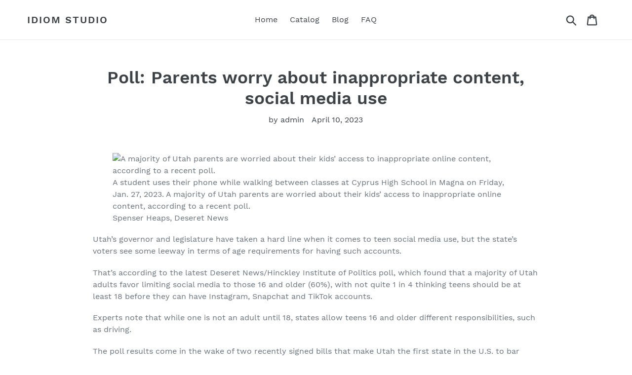

--- FILE ---
content_type: text/html; charset=utf-8
request_url: https://idiomstudio.com/blogs/feed/poll-parents-worry-about-inappropriate-content-social-media-use
body_size: 20136
content:
<!doctype html>
<html class="no-js" lang="en">
<head>
  <meta charset="utf-8">
  <meta http-equiv="X-UA-Compatible" content="IE=edge,chrome=1">
  <meta name="viewport" content="width=device-width,initial-scale=1">
  <meta name="theme-color" content="#557b97">
  <link rel="canonical" href="https://idiomstudio.com/blogs/feed/poll-parents-worry-about-inappropriate-content-social-media-use">
  
  <meta name="p:domain_verify" content="e6cbbea09cbbe370097c3ba58112a655"/><title>Poll: Parents worry about inappropriate content, social media use
&ndash; Idiom Studio</title><meta name="description" content="A student uses their phone while walking between classes at Cyprus High School in Magna on Friday, Jan. 27, 2023. A majority of Utah parents are worried about their kids’ access to inappropriate online content, according to a recent poll.Spenser Heaps, Deseret News Utah’s governor and legislature have taken a hard line"><!-- /snippets/social-meta-tags.liquid -->




<meta property="og:site_name" content="Idiom Studio">
<meta property="og:url" content="https://idiomstudio.com/blogs/feed/poll-parents-worry-about-inappropriate-content-social-media-use">
<meta property="og:title" content="Poll: Parents worry about inappropriate content, social media use">
<meta property="og:type" content="article">
<meta property="og:description" content="
    
        
    
    
        
            

        
    

    
    
        
            

        
    

    
    
        
            

        
    

    
    
        
    
            

    

    
        

    


    
    
    

    

    
        
A student uses their phone while walking between classes at Cyprus High School in Magna on Friday, Jan. 27, 2023. A majority of Utah parents are worried about their kids’ access to inappropriate online content, according to a recent poll.Spenser Heaps, Deseret News

    

 
        
        
            Utah’s governor and legislature have taken a hard line when it comes to teen social media use, but the state’s voters see some leeway in terms of age requirements for having such accounts.That’s according to the latest Deseret News/Hinckley Institute of Politics poll, which found that a majority of Utah adults favor limiting social media to those 16 and older (60%), with not quite 1 in 4 thinking teens should be at least 18 before they can have Instagram, Snapchat and TikTok accounts.Experts note that while one is not an adult until 18, states allow teens 16 and older different responsibilities, such as driving. The poll results come in the wake of two recently signed bills that make Utah the first state in the U.S. to bar anyone under 18 years old from using social media without express permission from a parent or guardian.Between March 14-22, 801 registered Utah voters were asked at what age minors should be able to use social media. About 33% said at 14 to 15 years old, while 36% said 16 to 17. Just 8% said children 13 or younger should have access to social media. The poll has a margin of error of plus or minus 3.46 percentage points.That doesn’t mean social media isn’t concerning to the subset of 312 parents in the survey with school-age children. The vast majority of those parents said they are worried their child could encounter inappropriate content online, with 63% concerned “a great deal” and 31% “a little.” Even more were concerned their minor children might find sexually explicit content online, with 68% saying they worry “a great deal” and 31% answering “a little.” Just 6% said they were not worried about sexual content.
        
            
            
                
                    
                        
                            
    
        
    
    
        
            

        
    

    
    
        
            

        
    

    
    
        
            

        
    

    
    
        
    
            

    

    
        

    


    
    
    

    

    

 
                        
                    
                
            
        
    The survey also asked the parents with minor children what steps they take to keep their family safe online. The majority, 68%, said they “have taken all necessary precautions to protect my kids.”About 8% said they don’t worry much about what their kids would find online, 9% said their kids “keep asking for more autonomy than I am comfortable with,” 7% said kids “resist my efforts to protect them from negative influences online” and 9% are “not familiar with the services/settings that could protect my kids.”The subset of questions asked only of parents with minor children has an error margin of 5.5 percentage points.
        
            
            
                
                    
                        
                            
    
        
    
    
        
            

        
    

    
    
        
            

        
    

    
    
        
            

        
    

    
    
        
    
            

    

    
        

    


    
    
    

    

    
        
Gov. Spencer Cox shakes hands with Sen. Kirk Cullimore, R-Draper, after signing HB311, Social Media Usage Amendments, which Cullimore sponsored, at the Capitol in Salt Lake City on Thursday, March 23, 2023.Kristin Murphy, Deseret News

    

 
                        
                    
                
            
        
    Utah restrictions
The day after the survey was completed, Utah Gov. Spencer Cox signed two of the country’s first and most restrictive social media bills into law. They are intended to give parents more control over kids’ online use, from setting time restrictions to saying if a child can access social media at all.Sponsored by Sen. Mike McKell, R-Spanish Fork, SB152 directs social media companies to get consent from a parent or guardian before someone under 18 opens an account, effectively requiring all Utahns to prove their age to use social media.When parents approve a social media account, the company must limit overnight use by minors unless there’s parental consent, shield youths from advertising — including targeted ads, content or accounts — and prevent minors from messaging certain accounts. Parents or guardians will be able to monitor their child’s social media use and interactions.HB311, sponsored by Rep. Jordan Teuscher, R-South Jordan, prohibits social media companies from using tools that make social media addictive for youths.“(HB311) allows for these social media companies to report quarterly to the Department of Commerce and have an independent audit that shows that those algorithms haven’t been built to cause minors to be addicted to these platforms,” Teuscher said shortly after the bill was signed.Under both bills, the Department of Commerce can investigate and fine social media companies that don’t comply. The bills take effect March 1, 2024.Cox, McKell and Teuscher all said they hope tech giants will work with lawmakers next session, something the delay would allow.“Come to the table, work with us,” Teuscher said. “If there are better solutions than what we have in these bills, we’ll implement them. We’ll pass them at the beginning of next session. But right now the clock is ticking.”Supporters like University of Virginia sociologist Brad Wilcox laud Utah’s new rules — and say the poll shows public support, too.“This survey indicates that most parents in Utah think young kids should not be on social media without their parent’s permission. I am pleased that the Utah legislation will give parents the ability to say yea or nay to their kids’ getting on apps like TikTok or Instagram,” Wilcox said.He called it “noteworthy that a large minority” have concerns even about older teens accessing the platforms and can keep their kids off until adulthood if they want.While the legislation didn’t define how companies will verify a user’s age, advocates of the new rules say Louisiana could be a model; it requires age verification for online pornography sites.Jean Twenge, a sociology professor at San Diego State and author of the book “iGen,” said technology advancements offer other possibilities, too. A third-party site could collect identity verification for multiple social media platforms. There are companies like Clear, which collects identification to use at airports, that know how to manage identity data. There’s also talk that artificial intelligence could be used to tell how old someone is using a facial scan. “That’s imperfect, but getting more and more accurate,” she said, a potential first step that leads to another if the scan gets age provably wrong.Not all bad?
Still, Sarah Coyne, a professor of child development in Brigham Young University’s School of Family Life, said the issue isn’t all black and white. She calls research on social media’s role in the youth mental health crisis “more complex and nuanced” than it’s sometimes presented.Social media, she said, is a tool. And like any tool, it can be used to good or bad effect. She points out that a hammer could kill someone — or build a house. Coyne believes social media’s effect on individuals involves many factors, including their personality, experiences, current social situation and history. What they’re viewing on social media matters, as does with whom they communicate, when and the type of media used.For some, social media can be very negative, but it can be positive for others and neutral for lots more, said Coyne, who noted a study from the Netherlands that said for the vast majority of adolescents, the impact is neutral or positive.
    
     Related
    

    
        
            
                
                    The research and story behind Utah’s new social media laws
                
            
                
                    Why this new Utah office targets family-friendly policies
                
            
        
    

Coyne said her own social media feed has inspirational quotes and beautiful pictures and memes that never fail to uplift her and inspire her to try to be her best self.While some adolescents may suffer from social comparisons on social media, Coyne said others may curate who they follow and befriend in ways that reduce mental health symptoms. Youths who look at eating disorder websites likely feel negative impact, she said, but there are also positive body image sites that teach people to embrace their size and shape, which could be helpful.Young people who feel like they don’t belong, LGBTQ youths and those with severe social anxiety are among those that may craft a community online that provides a sense of belonging and can “reduce suicide risk in some pretty substantial ways,” said Coyne.The Wheatley Institute at BYU found that in a recent study, “Teaching by Example,” as Deseret News reported in June. That study also suggests that how parents use social media can pose risks for kids. Coyne would like to see lawmakers take a “careful, thoughtful, nuanced look at the research and pass bills that would help all teenagers — “something like putting money into media literacy education from a very young age that helps our children learn how to thrive in their media world instead of just trying to shield them from it,” she said. 
        
            
            
                
                    
                        
                            
    
        
    
    
        
            

        
    

    
    
        
            

        
    

    
    
        
            

        
    

    
    
        
    
            

    

    
        

    


    
    
    

    

    

 
                        
                    
                
            
        
    Online risks
Monitoring if kids have social media isn’t as simple for parents as saying yes or no, said Twenge. Right now, there’s an age floor of 13 many go around. And since many have their own online devices, “it’s very hard for parents to know what kids and teens are doing online. Unfortunately, a lot of times they don’t know until it goes wrong.”Twenge cites the case of Alexis Spence, who hid her Instagram account from her parents when she was 11. Spence, now 20, alleges in a lawsuit against Meta that social media use contributed to addiction to the app, depression, self-harm, an eating disorder and suicidal thoughts.Her parents did everything they were supposed to, from having conversations to restricting use, Twenge said. Spence still got an account.Another challenge, Twenge said, is that school-owned computers some students use don’t allow parental controls.Inappropriate content
There’s a lot online to worry parents, from sexually explicit material to items related to violence and self-harm, Twenge told Deseret News. Social media apps can also be a place where adult strangers contact minors. “Sometimes those conversations can be very inappropriate,” including sending explicit pictures. She said some of TikTok’s so-called challenges can be dangerous, too.Though the sites say they take down inappropriate material, Twenge said her experience consulting on lawsuits suggests it sometimes takes years to get material removed.The age limits themselves pose a problem, according to Twenge, because they’re not verified. She’s happy Utah is tackling that. A child can check a box, lie about the birthdate and “boom, you have an account. A 7-year-old can do it — and we know that has happened.”She thinks getting social media out of middle school is a good idea — which would make the bottom age at least 15. Sixteen makes more sense, since then kids are deemed responsible enough to drive, Twenge added.“I know parents are in a tough position when it comes to technology,” Twenge told Deseret News. “I’m not at all suggesting it’s easy or that parents should be aware of all these things or they’re not doing their job. It’s almost impossible to keep up with all of that.“That’s why we need help, why we need these laws. Parents struggle with this because it’s hard,” she said.">

<meta property="og:image" content="http://idiomstudio.com/cdn/shop/articles/a351f47815ac032ce46516be027cbffc_1200x1200.jpg?v=1681113794">
<meta property="og:image:secure_url" content="https://idiomstudio.com/cdn/shop/articles/a351f47815ac032ce46516be027cbffc_1200x1200.jpg?v=1681113794">


<meta name="twitter:card" content="summary_large_image">
<meta name="twitter:title" content="Poll: Parents worry about inappropriate content, social media use">
<meta name="twitter:description" content="
    
        
    
    
        
            

        
    

    
    
        
            

        
    

    
    
        
            

        
    

    
    
        
    
            

    

    
        

    


    
    
    

    

    
        
A student uses their phone while walking between classes at Cyprus High School in Magna on Friday, Jan. 27, 2023. A majority of Utah parents are worried about their kids’ access to inappropriate online content, according to a recent poll.Spenser Heaps, Deseret News

    

 
        
        
            Utah’s governor and legislature have taken a hard line when it comes to teen social media use, but the state’s voters see some leeway in terms of age requirements for having such accounts.That’s according to the latest Deseret News/Hinckley Institute of Politics poll, which found that a majority of Utah adults favor limiting social media to those 16 and older (60%), with not quite 1 in 4 thinking teens should be at least 18 before they can have Instagram, Snapchat and TikTok accounts.Experts note that while one is not an adult until 18, states allow teens 16 and older different responsibilities, such as driving. The poll results come in the wake of two recently signed bills that make Utah the first state in the U.S. to bar anyone under 18 years old from using social media without express permission from a parent or guardian.Between March 14-22, 801 registered Utah voters were asked at what age minors should be able to use social media. About 33% said at 14 to 15 years old, while 36% said 16 to 17. Just 8% said children 13 or younger should have access to social media. The poll has a margin of error of plus or minus 3.46 percentage points.That doesn’t mean social media isn’t concerning to the subset of 312 parents in the survey with school-age children. The vast majority of those parents said they are worried their child could encounter inappropriate content online, with 63% concerned “a great deal” and 31% “a little.” Even more were concerned their minor children might find sexually explicit content online, with 68% saying they worry “a great deal” and 31% answering “a little.” Just 6% said they were not worried about sexual content.
        
            
            
                
                    
                        
                            
    
        
    
    
        
            

        
    

    
    
        
            

        
    

    
    
        
            

        
    

    
    
        
    
            

    

    
        

    


    
    
    

    

    

 
                        
                    
                
            
        
    The survey also asked the parents with minor children what steps they take to keep their family safe online. The majority, 68%, said they “have taken all necessary precautions to protect my kids.”About 8% said they don’t worry much about what their kids would find online, 9% said their kids “keep asking for more autonomy than I am comfortable with,” 7% said kids “resist my efforts to protect them from negative influences online” and 9% are “not familiar with the services/settings that could protect my kids.”The subset of questions asked only of parents with minor children has an error margin of 5.5 percentage points.
        
            
            
                
                    
                        
                            
    
        
    
    
        
            

        
    

    
    
        
            

        
    

    
    
        
            

        
    

    
    
        
    
            

    

    
        

    


    
    
    

    

    
        
Gov. Spencer Cox shakes hands with Sen. Kirk Cullimore, R-Draper, after signing HB311, Social Media Usage Amendments, which Cullimore sponsored, at the Capitol in Salt Lake City on Thursday, March 23, 2023.Kristin Murphy, Deseret News

    

 
                        
                    
                
            
        
    Utah restrictions
The day after the survey was completed, Utah Gov. Spencer Cox signed two of the country’s first and most restrictive social media bills into law. They are intended to give parents more control over kids’ online use, from setting time restrictions to saying if a child can access social media at all.Sponsored by Sen. Mike McKell, R-Spanish Fork, SB152 directs social media companies to get consent from a parent or guardian before someone under 18 opens an account, effectively requiring all Utahns to prove their age to use social media.When parents approve a social media account, the company must limit overnight use by minors unless there’s parental consent, shield youths from advertising — including targeted ads, content or accounts — and prevent minors from messaging certain accounts. Parents or guardians will be able to monitor their child’s social media use and interactions.HB311, sponsored by Rep. Jordan Teuscher, R-South Jordan, prohibits social media companies from using tools that make social media addictive for youths.“(HB311) allows for these social media companies to report quarterly to the Department of Commerce and have an independent audit that shows that those algorithms haven’t been built to cause minors to be addicted to these platforms,” Teuscher said shortly after the bill was signed.Under both bills, the Department of Commerce can investigate and fine social media companies that don’t comply. The bills take effect March 1, 2024.Cox, McKell and Teuscher all said they hope tech giants will work with lawmakers next session, something the delay would allow.“Come to the table, work with us,” Teuscher said. “If there are better solutions than what we have in these bills, we’ll implement them. We’ll pass them at the beginning of next session. But right now the clock is ticking.”Supporters like University of Virginia sociologist Brad Wilcox laud Utah’s new rules — and say the poll shows public support, too.“This survey indicates that most parents in Utah think young kids should not be on social media without their parent’s permission. I am pleased that the Utah legislation will give parents the ability to say yea or nay to their kids’ getting on apps like TikTok or Instagram,” Wilcox said.He called it “noteworthy that a large minority” have concerns even about older teens accessing the platforms and can keep their kids off until adulthood if they want.While the legislation didn’t define how companies will verify a user’s age, advocates of the new rules say Louisiana could be a model; it requires age verification for online pornography sites.Jean Twenge, a sociology professor at San Diego State and author of the book “iGen,” said technology advancements offer other possibilities, too. A third-party site could collect identity verification for multiple social media platforms. There are companies like Clear, which collects identification to use at airports, that know how to manage identity data. There’s also talk that artificial intelligence could be used to tell how old someone is using a facial scan. “That’s imperfect, but getting more and more accurate,” she said, a potential first step that leads to another if the scan gets age provably wrong.Not all bad?
Still, Sarah Coyne, a professor of child development in Brigham Young University’s School of Family Life, said the issue isn’t all black and white. She calls research on social media’s role in the youth mental health crisis “more complex and nuanced” than it’s sometimes presented.Social media, she said, is a tool. And like any tool, it can be used to good or bad effect. She points out that a hammer could kill someone — or build a house. Coyne believes social media’s effect on individuals involves many factors, including their personality, experiences, current social situation and history. What they’re viewing on social media matters, as does with whom they communicate, when and the type of media used.For some, social media can be very negative, but it can be positive for others and neutral for lots more, said Coyne, who noted a study from the Netherlands that said for the vast majority of adolescents, the impact is neutral or positive.
    
     Related
    

    
        
            
                
                    The research and story behind Utah’s new social media laws
                
            
                
                    Why this new Utah office targets family-friendly policies
                
            
        
    

Coyne said her own social media feed has inspirational quotes and beautiful pictures and memes that never fail to uplift her and inspire her to try to be her best self.While some adolescents may suffer from social comparisons on social media, Coyne said others may curate who they follow and befriend in ways that reduce mental health symptoms. Youths who look at eating disorder websites likely feel negative impact, she said, but there are also positive body image sites that teach people to embrace their size and shape, which could be helpful.Young people who feel like they don’t belong, LGBTQ youths and those with severe social anxiety are among those that may craft a community online that provides a sense of belonging and can “reduce suicide risk in some pretty substantial ways,” said Coyne.The Wheatley Institute at BYU found that in a recent study, “Teaching by Example,” as Deseret News reported in June. That study also suggests that how parents use social media can pose risks for kids. Coyne would like to see lawmakers take a “careful, thoughtful, nuanced look at the research and pass bills that would help all teenagers — “something like putting money into media literacy education from a very young age that helps our children learn how to thrive in their media world instead of just trying to shield them from it,” she said. 
        
            
            
                
                    
                        
                            
    
        
    
    
        
            

        
    

    
    
        
            

        
    

    
    
        
            

        
    

    
    
        
    
            

    

    
        

    


    
    
    

    

    

 
                        
                    
                
            
        
    Online risks
Monitoring if kids have social media isn’t as simple for parents as saying yes or no, said Twenge. Right now, there’s an age floor of 13 many go around. And since many have their own online devices, “it’s very hard for parents to know what kids and teens are doing online. Unfortunately, a lot of times they don’t know until it goes wrong.”Twenge cites the case of Alexis Spence, who hid her Instagram account from her parents when she was 11. Spence, now 20, alleges in a lawsuit against Meta that social media use contributed to addiction to the app, depression, self-harm, an eating disorder and suicidal thoughts.Her parents did everything they were supposed to, from having conversations to restricting use, Twenge said. Spence still got an account.Another challenge, Twenge said, is that school-owned computers some students use don’t allow parental controls.Inappropriate content
There’s a lot online to worry parents, from sexually explicit material to items related to violence and self-harm, Twenge told Deseret News. Social media apps can also be a place where adult strangers contact minors. “Sometimes those conversations can be very inappropriate,” including sending explicit pictures. She said some of TikTok’s so-called challenges can be dangerous, too.Though the sites say they take down inappropriate material, Twenge said her experience consulting on lawsuits suggests it sometimes takes years to get material removed.The age limits themselves pose a problem, according to Twenge, because they’re not verified. She’s happy Utah is tackling that. A child can check a box, lie about the birthdate and “boom, you have an account. A 7-year-old can do it — and we know that has happened.”She thinks getting social media out of middle school is a good idea — which would make the bottom age at least 15. Sixteen makes more sense, since then kids are deemed responsible enough to drive, Twenge added.“I know parents are in a tough position when it comes to technology,” Twenge told Deseret News. “I’m not at all suggesting it’s easy or that parents should be aware of all these things or they’re not doing their job. It’s almost impossible to keep up with all of that.“That’s why we need help, why we need these laws. Parents struggle with this because it’s hard,” she said.">


  <link href="//idiomstudio.com/cdn/shop/t/1/assets/theme.scss.css?v=6199263979147904581656108402" rel="stylesheet" type="text/css" media="all" />

  <script>
    var theme = {
      strings: {
        addToCart: "Add to cart",
        soldOut: "Sold out",
        unavailable: "Unavailable",
        regularPrice: "Regular price",
        sale: "Sale",
        showMore: "Show More",
        showLess: "Show Less",
        addressError: "Error looking up that address",
        addressNoResults: "No results for that address",
        addressQueryLimit: "You have exceeded the Google API usage limit. Consider upgrading to a \u003ca href=\"https:\/\/developers.google.com\/maps\/premium\/usage-limits\"\u003ePremium Plan\u003c\/a\u003e.",
        authError: "There was a problem authenticating your Google Maps account.",
        newWindow: "Opens in a new window.",
        external: "Opens external website.",
        newWindowExternal: "Opens external website in a new window.",
        quantityMinimumMessage: "Quantity must be 1 or more"
      },
      moneyFormat: "${{amount}}"
    }

    document.documentElement.className = document.documentElement.className.replace('no-js', 'js');
  </script><script src="//idiomstudio.com/cdn/shop/t/1/assets/lazysizes.js?v=94224023136283657951558576314" async="async"></script>
  <script src="//idiomstudio.com/cdn/shop/t/1/assets/vendor.js?v=12001839194546984181553147305" defer="defer"></script>
  <script src="//idiomstudio.com/cdn/shop/t/1/assets/theme.js?v=9804841573087423991639410090" defer="defer"></script>

  <script>window.performance && window.performance.mark && window.performance.mark('shopify.content_for_header.start');</script><meta id="shopify-digital-wallet" name="shopify-digital-wallet" content="/4892164182/digital_wallets/dialog">
<link rel="alternate" type="application/atom+xml" title="Feed" href="/blogs/feed.atom" />
<script async="async" src="/checkouts/internal/preloads.js?locale=en-US"></script>
<script id="shopify-features" type="application/json">{"accessToken":"c9d6ae8489adf06faddd6b6d592828fc","betas":["rich-media-storefront-analytics"],"domain":"idiomstudio.com","predictiveSearch":true,"shopId":4892164182,"locale":"en"}</script>
<script>var Shopify = Shopify || {};
Shopify.shop = "idiomstudio.myshopify.com";
Shopify.locale = "en";
Shopify.currency = {"active":"USD","rate":"1.0"};
Shopify.country = "US";
Shopify.theme = {"name":"Debut","id":38379520086,"schema_name":"Debut","schema_version":"11.3.1","theme_store_id":796,"role":"main"};
Shopify.theme.handle = "null";
Shopify.theme.style = {"id":null,"handle":null};
Shopify.cdnHost = "idiomstudio.com/cdn";
Shopify.routes = Shopify.routes || {};
Shopify.routes.root = "/";</script>
<script type="module">!function(o){(o.Shopify=o.Shopify||{}).modules=!0}(window);</script>
<script>!function(o){function n(){var o=[];function n(){o.push(Array.prototype.slice.apply(arguments))}return n.q=o,n}var t=o.Shopify=o.Shopify||{};t.loadFeatures=n(),t.autoloadFeatures=n()}(window);</script>
<script id="shop-js-analytics" type="application/json">{"pageType":"article"}</script>
<script defer="defer" async type="module" src="//idiomstudio.com/cdn/shopifycloud/shop-js/modules/v2/client.init-shop-cart-sync_BN7fPSNr.en.esm.js"></script>
<script defer="defer" async type="module" src="//idiomstudio.com/cdn/shopifycloud/shop-js/modules/v2/chunk.common_Cbph3Kss.esm.js"></script>
<script defer="defer" async type="module" src="//idiomstudio.com/cdn/shopifycloud/shop-js/modules/v2/chunk.modal_DKumMAJ1.esm.js"></script>
<script type="module">
  await import("//idiomstudio.com/cdn/shopifycloud/shop-js/modules/v2/client.init-shop-cart-sync_BN7fPSNr.en.esm.js");
await import("//idiomstudio.com/cdn/shopifycloud/shop-js/modules/v2/chunk.common_Cbph3Kss.esm.js");
await import("//idiomstudio.com/cdn/shopifycloud/shop-js/modules/v2/chunk.modal_DKumMAJ1.esm.js");

  window.Shopify.SignInWithShop?.initShopCartSync?.({"fedCMEnabled":true,"windoidEnabled":true});

</script>
<script id="__st">var __st={"a":4892164182,"offset":-18000,"reqid":"4e13edc1-ef36-4536-86f7-b9ba9a876872-1769904472","pageurl":"idiomstudio.com\/blogs\/feed\/poll-parents-worry-about-inappropriate-content-social-media-use","s":"articles-557578256470","u":"94e2bd240310","p":"article","rtyp":"article","rid":557578256470};</script>
<script>window.ShopifyPaypalV4VisibilityTracking = true;</script>
<script id="captcha-bootstrap">!function(){'use strict';const t='contact',e='account',n='new_comment',o=[[t,t],['blogs',n],['comments',n],[t,'customer']],c=[[e,'customer_login'],[e,'guest_login'],[e,'recover_customer_password'],[e,'create_customer']],r=t=>t.map((([t,e])=>`form[action*='/${t}']:not([data-nocaptcha='true']) input[name='form_type'][value='${e}']`)).join(','),a=t=>()=>t?[...document.querySelectorAll(t)].map((t=>t.form)):[];function s(){const t=[...o],e=r(t);return a(e)}const i='password',u='form_key',d=['recaptcha-v3-token','g-recaptcha-response','h-captcha-response',i],f=()=>{try{return window.sessionStorage}catch{return}},m='__shopify_v',_=t=>t.elements[u];function p(t,e,n=!1){try{const o=window.sessionStorage,c=JSON.parse(o.getItem(e)),{data:r}=function(t){const{data:e,action:n}=t;return t[m]||n?{data:e,action:n}:{data:t,action:n}}(c);for(const[e,n]of Object.entries(r))t.elements[e]&&(t.elements[e].value=n);n&&o.removeItem(e)}catch(o){console.error('form repopulation failed',{error:o})}}const l='form_type',E='cptcha';function T(t){t.dataset[E]=!0}const w=window,h=w.document,L='Shopify',v='ce_forms',y='captcha';let A=!1;((t,e)=>{const n=(g='f06e6c50-85a8-45c8-87d0-21a2b65856fe',I='https://cdn.shopify.com/shopifycloud/storefront-forms-hcaptcha/ce_storefront_forms_captcha_hcaptcha.v1.5.2.iife.js',D={infoText:'Protected by hCaptcha',privacyText:'Privacy',termsText:'Terms'},(t,e,n)=>{const o=w[L][v],c=o.bindForm;if(c)return c(t,g,e,D).then(n);var r;o.q.push([[t,g,e,D],n]),r=I,A||(h.body.append(Object.assign(h.createElement('script'),{id:'captcha-provider',async:!0,src:r})),A=!0)});var g,I,D;w[L]=w[L]||{},w[L][v]=w[L][v]||{},w[L][v].q=[],w[L][y]=w[L][y]||{},w[L][y].protect=function(t,e){n(t,void 0,e),T(t)},Object.freeze(w[L][y]),function(t,e,n,w,h,L){const[v,y,A,g]=function(t,e,n){const i=e?o:[],u=t?c:[],d=[...i,...u],f=r(d),m=r(i),_=r(d.filter((([t,e])=>n.includes(e))));return[a(f),a(m),a(_),s()]}(w,h,L),I=t=>{const e=t.target;return e instanceof HTMLFormElement?e:e&&e.form},D=t=>v().includes(t);t.addEventListener('submit',(t=>{const e=I(t);if(!e)return;const n=D(e)&&!e.dataset.hcaptchaBound&&!e.dataset.recaptchaBound,o=_(e),c=g().includes(e)&&(!o||!o.value);(n||c)&&t.preventDefault(),c&&!n&&(function(t){try{if(!f())return;!function(t){const e=f();if(!e)return;const n=_(t);if(!n)return;const o=n.value;o&&e.removeItem(o)}(t);const e=Array.from(Array(32),(()=>Math.random().toString(36)[2])).join('');!function(t,e){_(t)||t.append(Object.assign(document.createElement('input'),{type:'hidden',name:u})),t.elements[u].value=e}(t,e),function(t,e){const n=f();if(!n)return;const o=[...t.querySelectorAll(`input[type='${i}']`)].map((({name:t})=>t)),c=[...d,...o],r={};for(const[a,s]of new FormData(t).entries())c.includes(a)||(r[a]=s);n.setItem(e,JSON.stringify({[m]:1,action:t.action,data:r}))}(t,e)}catch(e){console.error('failed to persist form',e)}}(e),e.submit())}));const S=(t,e)=>{t&&!t.dataset[E]&&(n(t,e.some((e=>e===t))),T(t))};for(const o of['focusin','change'])t.addEventListener(o,(t=>{const e=I(t);D(e)&&S(e,y())}));const B=e.get('form_key'),M=e.get(l),P=B&&M;t.addEventListener('DOMContentLoaded',(()=>{const t=y();if(P)for(const e of t)e.elements[l].value===M&&p(e,B);[...new Set([...A(),...v().filter((t=>'true'===t.dataset.shopifyCaptcha))])].forEach((e=>S(e,t)))}))}(h,new URLSearchParams(w.location.search),n,t,e,['guest_login'])})(!0,!0)}();</script>
<script integrity="sha256-4kQ18oKyAcykRKYeNunJcIwy7WH5gtpwJnB7kiuLZ1E=" data-source-attribution="shopify.loadfeatures" defer="defer" src="//idiomstudio.com/cdn/shopifycloud/storefront/assets/storefront/load_feature-a0a9edcb.js" crossorigin="anonymous"></script>
<script data-source-attribution="shopify.dynamic_checkout.dynamic.init">var Shopify=Shopify||{};Shopify.PaymentButton=Shopify.PaymentButton||{isStorefrontPortableWallets:!0,init:function(){window.Shopify.PaymentButton.init=function(){};var t=document.createElement("script");t.src="https://idiomstudio.com/cdn/shopifycloud/portable-wallets/latest/portable-wallets.en.js",t.type="module",document.head.appendChild(t)}};
</script>
<script data-source-attribution="shopify.dynamic_checkout.buyer_consent">
  function portableWalletsHideBuyerConsent(e){var t=document.getElementById("shopify-buyer-consent"),n=document.getElementById("shopify-subscription-policy-button");t&&n&&(t.classList.add("hidden"),t.setAttribute("aria-hidden","true"),n.removeEventListener("click",e))}function portableWalletsShowBuyerConsent(e){var t=document.getElementById("shopify-buyer-consent"),n=document.getElementById("shopify-subscription-policy-button");t&&n&&(t.classList.remove("hidden"),t.removeAttribute("aria-hidden"),n.addEventListener("click",e))}window.Shopify?.PaymentButton&&(window.Shopify.PaymentButton.hideBuyerConsent=portableWalletsHideBuyerConsent,window.Shopify.PaymentButton.showBuyerConsent=portableWalletsShowBuyerConsent);
</script>
<script data-source-attribution="shopify.dynamic_checkout.cart.bootstrap">document.addEventListener("DOMContentLoaded",(function(){function t(){return document.querySelector("shopify-accelerated-checkout-cart, shopify-accelerated-checkout")}if(t())Shopify.PaymentButton.init();else{new MutationObserver((function(e,n){t()&&(Shopify.PaymentButton.init(),n.disconnect())})).observe(document.body,{childList:!0,subtree:!0})}}));
</script>

<script>window.performance && window.performance.mark && window.performance.mark('shopify.content_for_header.end');</script>
  <script>(function() {var po = document.createElement("script"); po.type = "text/javascript"; po.async = true; po.src = "https://api.at.getsocial.io/get/v1/fe3c01bc/gs_async.js"; var s = document.getElementsByTagName("script")[0]; s.parentNode.insertBefore(po, s); })();</script>
<link href="https://monorail-edge.shopifysvc.com" rel="dns-prefetch">
<script>(function(){if ("sendBeacon" in navigator && "performance" in window) {try {var session_token_from_headers = performance.getEntriesByType('navigation')[0].serverTiming.find(x => x.name == '_s').description;} catch {var session_token_from_headers = undefined;}var session_cookie_matches = document.cookie.match(/_shopify_s=([^;]*)/);var session_token_from_cookie = session_cookie_matches && session_cookie_matches.length === 2 ? session_cookie_matches[1] : "";var session_token = session_token_from_headers || session_token_from_cookie || "";function handle_abandonment_event(e) {var entries = performance.getEntries().filter(function(entry) {return /monorail-edge.shopifysvc.com/.test(entry.name);});if (!window.abandonment_tracked && entries.length === 0) {window.abandonment_tracked = true;var currentMs = Date.now();var navigation_start = performance.timing.navigationStart;var payload = {shop_id: 4892164182,url: window.location.href,navigation_start,duration: currentMs - navigation_start,session_token,page_type: "article"};window.navigator.sendBeacon("https://monorail-edge.shopifysvc.com/v1/produce", JSON.stringify({schema_id: "online_store_buyer_site_abandonment/1.1",payload: payload,metadata: {event_created_at_ms: currentMs,event_sent_at_ms: currentMs}}));}}window.addEventListener('pagehide', handle_abandonment_event);}}());</script>
<script id="web-pixels-manager-setup">(function e(e,d,r,n,o){if(void 0===o&&(o={}),!Boolean(null===(a=null===(i=window.Shopify)||void 0===i?void 0:i.analytics)||void 0===a?void 0:a.replayQueue)){var i,a;window.Shopify=window.Shopify||{};var t=window.Shopify;t.analytics=t.analytics||{};var s=t.analytics;s.replayQueue=[],s.publish=function(e,d,r){return s.replayQueue.push([e,d,r]),!0};try{self.performance.mark("wpm:start")}catch(e){}var l=function(){var e={modern:/Edge?\/(1{2}[4-9]|1[2-9]\d|[2-9]\d{2}|\d{4,})\.\d+(\.\d+|)|Firefox\/(1{2}[4-9]|1[2-9]\d|[2-9]\d{2}|\d{4,})\.\d+(\.\d+|)|Chrom(ium|e)\/(9{2}|\d{3,})\.\d+(\.\d+|)|(Maci|X1{2}).+ Version\/(15\.\d+|(1[6-9]|[2-9]\d|\d{3,})\.\d+)([,.]\d+|)( \(\w+\)|)( Mobile\/\w+|) Safari\/|Chrome.+OPR\/(9{2}|\d{3,})\.\d+\.\d+|(CPU[ +]OS|iPhone[ +]OS|CPU[ +]iPhone|CPU IPhone OS|CPU iPad OS)[ +]+(15[._]\d+|(1[6-9]|[2-9]\d|\d{3,})[._]\d+)([._]\d+|)|Android:?[ /-](13[3-9]|1[4-9]\d|[2-9]\d{2}|\d{4,})(\.\d+|)(\.\d+|)|Android.+Firefox\/(13[5-9]|1[4-9]\d|[2-9]\d{2}|\d{4,})\.\d+(\.\d+|)|Android.+Chrom(ium|e)\/(13[3-9]|1[4-9]\d|[2-9]\d{2}|\d{4,})\.\d+(\.\d+|)|SamsungBrowser\/([2-9]\d|\d{3,})\.\d+/,legacy:/Edge?\/(1[6-9]|[2-9]\d|\d{3,})\.\d+(\.\d+|)|Firefox\/(5[4-9]|[6-9]\d|\d{3,})\.\d+(\.\d+|)|Chrom(ium|e)\/(5[1-9]|[6-9]\d|\d{3,})\.\d+(\.\d+|)([\d.]+$|.*Safari\/(?![\d.]+ Edge\/[\d.]+$))|(Maci|X1{2}).+ Version\/(10\.\d+|(1[1-9]|[2-9]\d|\d{3,})\.\d+)([,.]\d+|)( \(\w+\)|)( Mobile\/\w+|) Safari\/|Chrome.+OPR\/(3[89]|[4-9]\d|\d{3,})\.\d+\.\d+|(CPU[ +]OS|iPhone[ +]OS|CPU[ +]iPhone|CPU IPhone OS|CPU iPad OS)[ +]+(10[._]\d+|(1[1-9]|[2-9]\d|\d{3,})[._]\d+)([._]\d+|)|Android:?[ /-](13[3-9]|1[4-9]\d|[2-9]\d{2}|\d{4,})(\.\d+|)(\.\d+|)|Mobile Safari.+OPR\/([89]\d|\d{3,})\.\d+\.\d+|Android.+Firefox\/(13[5-9]|1[4-9]\d|[2-9]\d{2}|\d{4,})\.\d+(\.\d+|)|Android.+Chrom(ium|e)\/(13[3-9]|1[4-9]\d|[2-9]\d{2}|\d{4,})\.\d+(\.\d+|)|Android.+(UC? ?Browser|UCWEB|U3)[ /]?(15\.([5-9]|\d{2,})|(1[6-9]|[2-9]\d|\d{3,})\.\d+)\.\d+|SamsungBrowser\/(5\.\d+|([6-9]|\d{2,})\.\d+)|Android.+MQ{2}Browser\/(14(\.(9|\d{2,})|)|(1[5-9]|[2-9]\d|\d{3,})(\.\d+|))(\.\d+|)|K[Aa][Ii]OS\/(3\.\d+|([4-9]|\d{2,})\.\d+)(\.\d+|)/},d=e.modern,r=e.legacy,n=navigator.userAgent;return n.match(d)?"modern":n.match(r)?"legacy":"unknown"}(),u="modern"===l?"modern":"legacy",c=(null!=n?n:{modern:"",legacy:""})[u],f=function(e){return[e.baseUrl,"/wpm","/b",e.hashVersion,"modern"===e.buildTarget?"m":"l",".js"].join("")}({baseUrl:d,hashVersion:r,buildTarget:u}),m=function(e){var d=e.version,r=e.bundleTarget,n=e.surface,o=e.pageUrl,i=e.monorailEndpoint;return{emit:function(e){var a=e.status,t=e.errorMsg,s=(new Date).getTime(),l=JSON.stringify({metadata:{event_sent_at_ms:s},events:[{schema_id:"web_pixels_manager_load/3.1",payload:{version:d,bundle_target:r,page_url:o,status:a,surface:n,error_msg:t},metadata:{event_created_at_ms:s}}]});if(!i)return console&&console.warn&&console.warn("[Web Pixels Manager] No Monorail endpoint provided, skipping logging."),!1;try{return self.navigator.sendBeacon.bind(self.navigator)(i,l)}catch(e){}var u=new XMLHttpRequest;try{return u.open("POST",i,!0),u.setRequestHeader("Content-Type","text/plain"),u.send(l),!0}catch(e){return console&&console.warn&&console.warn("[Web Pixels Manager] Got an unhandled error while logging to Monorail."),!1}}}}({version:r,bundleTarget:l,surface:e.surface,pageUrl:self.location.href,monorailEndpoint:e.monorailEndpoint});try{o.browserTarget=l,function(e){var d=e.src,r=e.async,n=void 0===r||r,o=e.onload,i=e.onerror,a=e.sri,t=e.scriptDataAttributes,s=void 0===t?{}:t,l=document.createElement("script"),u=document.querySelector("head"),c=document.querySelector("body");if(l.async=n,l.src=d,a&&(l.integrity=a,l.crossOrigin="anonymous"),s)for(var f in s)if(Object.prototype.hasOwnProperty.call(s,f))try{l.dataset[f]=s[f]}catch(e){}if(o&&l.addEventListener("load",o),i&&l.addEventListener("error",i),u)u.appendChild(l);else{if(!c)throw new Error("Did not find a head or body element to append the script");c.appendChild(l)}}({src:f,async:!0,onload:function(){if(!function(){var e,d;return Boolean(null===(d=null===(e=window.Shopify)||void 0===e?void 0:e.analytics)||void 0===d?void 0:d.initialized)}()){var d=window.webPixelsManager.init(e)||void 0;if(d){var r=window.Shopify.analytics;r.replayQueue.forEach((function(e){var r=e[0],n=e[1],o=e[2];d.publishCustomEvent(r,n,o)})),r.replayQueue=[],r.publish=d.publishCustomEvent,r.visitor=d.visitor,r.initialized=!0}}},onerror:function(){return m.emit({status:"failed",errorMsg:"".concat(f," has failed to load")})},sri:function(e){var d=/^sha384-[A-Za-z0-9+/=]+$/;return"string"==typeof e&&d.test(e)}(c)?c:"",scriptDataAttributes:o}),m.emit({status:"loading"})}catch(e){m.emit({status:"failed",errorMsg:(null==e?void 0:e.message)||"Unknown error"})}}})({shopId: 4892164182,storefrontBaseUrl: "https://idiomstudio.com",extensionsBaseUrl: "https://extensions.shopifycdn.com/cdn/shopifycloud/web-pixels-manager",monorailEndpoint: "https://monorail-edge.shopifysvc.com/unstable/produce_batch",surface: "storefront-renderer",enabledBetaFlags: ["2dca8a86"],webPixelsConfigList: [{"id":"shopify-app-pixel","configuration":"{}","eventPayloadVersion":"v1","runtimeContext":"STRICT","scriptVersion":"0450","apiClientId":"shopify-pixel","type":"APP","privacyPurposes":["ANALYTICS","MARKETING"]},{"id":"shopify-custom-pixel","eventPayloadVersion":"v1","runtimeContext":"LAX","scriptVersion":"0450","apiClientId":"shopify-pixel","type":"CUSTOM","privacyPurposes":["ANALYTICS","MARKETING"]}],isMerchantRequest: false,initData: {"shop":{"name":"Idiom Studio","paymentSettings":{"currencyCode":"USD"},"myshopifyDomain":"idiomstudio.myshopify.com","countryCode":"US","storefrontUrl":"https:\/\/idiomstudio.com"},"customer":null,"cart":null,"checkout":null,"productVariants":[],"purchasingCompany":null},},"https://idiomstudio.com/cdn","1d2a099fw23dfb22ep557258f5m7a2edbae",{"modern":"","legacy":""},{"shopId":"4892164182","storefrontBaseUrl":"https:\/\/idiomstudio.com","extensionBaseUrl":"https:\/\/extensions.shopifycdn.com\/cdn\/shopifycloud\/web-pixels-manager","surface":"storefront-renderer","enabledBetaFlags":"[\"2dca8a86\"]","isMerchantRequest":"false","hashVersion":"1d2a099fw23dfb22ep557258f5m7a2edbae","publish":"custom","events":"[[\"page_viewed\",{}]]"});</script><script>
  window.ShopifyAnalytics = window.ShopifyAnalytics || {};
  window.ShopifyAnalytics.meta = window.ShopifyAnalytics.meta || {};
  window.ShopifyAnalytics.meta.currency = 'USD';
  var meta = {"page":{"pageType":"article","resourceType":"article","resourceId":557578256470,"requestId":"4e13edc1-ef36-4536-86f7-b9ba9a876872-1769904472"}};
  for (var attr in meta) {
    window.ShopifyAnalytics.meta[attr] = meta[attr];
  }
</script>
<script class="analytics">
  (function () {
    var customDocumentWrite = function(content) {
      var jquery = null;

      if (window.jQuery) {
        jquery = window.jQuery;
      } else if (window.Checkout && window.Checkout.$) {
        jquery = window.Checkout.$;
      }

      if (jquery) {
        jquery('body').append(content);
      }
    };

    var hasLoggedConversion = function(token) {
      if (token) {
        return document.cookie.indexOf('loggedConversion=' + token) !== -1;
      }
      return false;
    }

    var setCookieIfConversion = function(token) {
      if (token) {
        var twoMonthsFromNow = new Date(Date.now());
        twoMonthsFromNow.setMonth(twoMonthsFromNow.getMonth() + 2);

        document.cookie = 'loggedConversion=' + token + '; expires=' + twoMonthsFromNow;
      }
    }

    var trekkie = window.ShopifyAnalytics.lib = window.trekkie = window.trekkie || [];
    if (trekkie.integrations) {
      return;
    }
    trekkie.methods = [
      'identify',
      'page',
      'ready',
      'track',
      'trackForm',
      'trackLink'
    ];
    trekkie.factory = function(method) {
      return function() {
        var args = Array.prototype.slice.call(arguments);
        args.unshift(method);
        trekkie.push(args);
        return trekkie;
      };
    };
    for (var i = 0; i < trekkie.methods.length; i++) {
      var key = trekkie.methods[i];
      trekkie[key] = trekkie.factory(key);
    }
    trekkie.load = function(config) {
      trekkie.config = config || {};
      trekkie.config.initialDocumentCookie = document.cookie;
      var first = document.getElementsByTagName('script')[0];
      var script = document.createElement('script');
      script.type = 'text/javascript';
      script.onerror = function(e) {
        var scriptFallback = document.createElement('script');
        scriptFallback.type = 'text/javascript';
        scriptFallback.onerror = function(error) {
                var Monorail = {
      produce: function produce(monorailDomain, schemaId, payload) {
        var currentMs = new Date().getTime();
        var event = {
          schema_id: schemaId,
          payload: payload,
          metadata: {
            event_created_at_ms: currentMs,
            event_sent_at_ms: currentMs
          }
        };
        return Monorail.sendRequest("https://" + monorailDomain + "/v1/produce", JSON.stringify(event));
      },
      sendRequest: function sendRequest(endpointUrl, payload) {
        // Try the sendBeacon API
        if (window && window.navigator && typeof window.navigator.sendBeacon === 'function' && typeof window.Blob === 'function' && !Monorail.isIos12()) {
          var blobData = new window.Blob([payload], {
            type: 'text/plain'
          });

          if (window.navigator.sendBeacon(endpointUrl, blobData)) {
            return true;
          } // sendBeacon was not successful

        } // XHR beacon

        var xhr = new XMLHttpRequest();

        try {
          xhr.open('POST', endpointUrl);
          xhr.setRequestHeader('Content-Type', 'text/plain');
          xhr.send(payload);
        } catch (e) {
          console.log(e);
        }

        return false;
      },
      isIos12: function isIos12() {
        return window.navigator.userAgent.lastIndexOf('iPhone; CPU iPhone OS 12_') !== -1 || window.navigator.userAgent.lastIndexOf('iPad; CPU OS 12_') !== -1;
      }
    };
    Monorail.produce('monorail-edge.shopifysvc.com',
      'trekkie_storefront_load_errors/1.1',
      {shop_id: 4892164182,
      theme_id: 38379520086,
      app_name: "storefront",
      context_url: window.location.href,
      source_url: "//idiomstudio.com/cdn/s/trekkie.storefront.c59ea00e0474b293ae6629561379568a2d7c4bba.min.js"});

        };
        scriptFallback.async = true;
        scriptFallback.src = '//idiomstudio.com/cdn/s/trekkie.storefront.c59ea00e0474b293ae6629561379568a2d7c4bba.min.js';
        first.parentNode.insertBefore(scriptFallback, first);
      };
      script.async = true;
      script.src = '//idiomstudio.com/cdn/s/trekkie.storefront.c59ea00e0474b293ae6629561379568a2d7c4bba.min.js';
      first.parentNode.insertBefore(script, first);
    };
    trekkie.load(
      {"Trekkie":{"appName":"storefront","development":false,"defaultAttributes":{"shopId":4892164182,"isMerchantRequest":null,"themeId":38379520086,"themeCityHash":"15026047080180607320","contentLanguage":"en","currency":"USD","eventMetadataId":"354842f9-4c60-4618-8deb-b15fdafbff60"},"isServerSideCookieWritingEnabled":true,"monorailRegion":"shop_domain","enabledBetaFlags":["65f19447","b5387b81"]},"Session Attribution":{},"S2S":{"facebookCapiEnabled":false,"source":"trekkie-storefront-renderer","apiClientId":580111}}
    );

    var loaded = false;
    trekkie.ready(function() {
      if (loaded) return;
      loaded = true;

      window.ShopifyAnalytics.lib = window.trekkie;

      var originalDocumentWrite = document.write;
      document.write = customDocumentWrite;
      try { window.ShopifyAnalytics.merchantGoogleAnalytics.call(this); } catch(error) {};
      document.write = originalDocumentWrite;

      window.ShopifyAnalytics.lib.page(null,{"pageType":"article","resourceType":"article","resourceId":557578256470,"requestId":"4e13edc1-ef36-4536-86f7-b9ba9a876872-1769904472","shopifyEmitted":true});

      var match = window.location.pathname.match(/checkouts\/(.+)\/(thank_you|post_purchase)/)
      var token = match? match[1]: undefined;
      if (!hasLoggedConversion(token)) {
        setCookieIfConversion(token);
        
      }
    });


        var eventsListenerScript = document.createElement('script');
        eventsListenerScript.async = true;
        eventsListenerScript.src = "//idiomstudio.com/cdn/shopifycloud/storefront/assets/shop_events_listener-3da45d37.js";
        document.getElementsByTagName('head')[0].appendChild(eventsListenerScript);

})();</script>
<script
  defer
  src="https://idiomstudio.com/cdn/shopifycloud/perf-kit/shopify-perf-kit-3.1.0.min.js"
  data-application="storefront-renderer"
  data-shop-id="4892164182"
  data-render-region="gcp-us-central1"
  data-page-type="article"
  data-theme-instance-id="38379520086"
  data-theme-name="Debut"
  data-theme-version="11.3.1"
  data-monorail-region="shop_domain"
  data-resource-timing-sampling-rate="10"
  data-shs="true"
  data-shs-beacon="true"
  data-shs-export-with-fetch="true"
  data-shs-logs-sample-rate="1"
  data-shs-beacon-endpoint="https://idiomstudio.com/api/collect"
></script>
</head>

<body class="template-article">

  <a class="in-page-link visually-hidden skip-link" href="#MainContent">Skip to content</a>

  <div id="SearchDrawer" class="search-bar drawer drawer--top" role="dialog" aria-modal="true" aria-label="Search">
    <div class="search-bar__table">
      <div class="search-bar__table-cell search-bar__form-wrapper">
        <form class="search search-bar__form" action="/search" method="get" role="search">
          <input class="search__input search-bar__input" type="search" name="q" value="" placeholder="Search" aria-label="Search">
          <button class="search-bar__submit search__submit btn--link" type="submit">
            <svg aria-hidden="true" focusable="false" role="presentation" class="icon icon-search" viewBox="0 0 37 40"><path d="M35.6 36l-9.8-9.8c4.1-5.4 3.6-13.2-1.3-18.1-5.4-5.4-14.2-5.4-19.7 0-5.4 5.4-5.4 14.2 0 19.7 2.6 2.6 6.1 4.1 9.8 4.1 3 0 5.9-1 8.3-2.8l9.8 9.8c.4.4.9.6 1.4.6s1-.2 1.4-.6c.9-.9.9-2.1.1-2.9zm-20.9-8.2c-2.6 0-5.1-1-7-2.9-3.9-3.9-3.9-10.1 0-14C9.6 9 12.2 8 14.7 8s5.1 1 7 2.9c3.9 3.9 3.9 10.1 0 14-1.9 1.9-4.4 2.9-7 2.9z"/></svg>
            <span class="icon__fallback-text">Submit</span>
          </button>
        </form>
      </div>
      <div class="search-bar__table-cell text-right">
        <button type="button" class="btn--link search-bar__close js-drawer-close">
          <svg aria-hidden="true" focusable="false" role="presentation" class="icon icon-close" viewBox="0 0 40 40"><path d="M23.868 20.015L39.117 4.78c1.11-1.108 1.11-2.77 0-3.877-1.109-1.108-2.773-1.108-3.882 0L19.986 16.137 4.737.904C3.628-.204 1.965-.204.856.904c-1.11 1.108-1.11 2.77 0 3.877l15.249 15.234L.855 35.248c-1.108 1.108-1.108 2.77 0 3.877.555.554 1.248.831 1.942.831s1.386-.277 1.94-.83l15.25-15.234 15.248 15.233c.555.554 1.248.831 1.941.831s1.387-.277 1.941-.83c1.11-1.109 1.11-2.77 0-3.878L23.868 20.015z" class="layer"/></svg>
          <span class="icon__fallback-text">Close search</span>
        </button>
      </div>
    </div>
  </div>

  <div id="shopify-section-header" class="shopify-section">

<div data-section-id="header" data-section-type="header-section">
  

  <header class="site-header border-bottom logo--left" role="banner">
    <div class="grid grid--no-gutters grid--table site-header__mobile-nav">
      

      <div class="grid__item medium-up--one-quarter logo-align--left">
        
        
          <div class="h2 site-header__logo">
        
          
            <a class="site-header__logo-link" href="/">Idiom Studio</a>
          
        
          </div>
        
      </div>

      
        <nav class="grid__item medium-up--one-half small--hide" id="AccessibleNav" role="navigation">
          <ul class="site-nav list--inline " id="SiteNav">
  



    
      <li >
        <a href="/"
          class="site-nav__link site-nav__link--main"
          
        >
          <span class="site-nav__label">Home</span>
        </a>
      </li>
    
  



    
      <li >
        <a href="/collections/all"
          class="site-nav__link site-nav__link--main"
          
        >
          <span class="site-nav__label">Catalog</span>
        </a>
      </li>
    
  



    
      <li >
        <a href="/blogs/news"
          class="site-nav__link site-nav__link--main"
          
        >
          <span class="site-nav__label">Blog</span>
        </a>
      </li>
    
  



    
      <li >
        <a href="/pages/frequently-asked-questions"
          class="site-nav__link site-nav__link--main"
          
        >
          <span class="site-nav__label">FAQ</span>
        </a>
      </li>
    
  
</ul>

        </nav>
      

      <div class="grid__item medium-up--one-quarter text-right site-header__icons">
        <div class="site-header__icons-wrapper">
          <div class="site-header__search site-header__icon">
            <form action="/search" method="get" class="search-header search" role="search">
  <input class="search-header__input search__input"
    type="search"
    name="q"
    placeholder="Search"
    aria-label="Search">
  <button class="search-header__submit search__submit btn--link site-header__icon" type="submit">
    <svg aria-hidden="true" focusable="false" role="presentation" class="icon icon-search" viewBox="0 0 37 40"><path d="M35.6 36l-9.8-9.8c4.1-5.4 3.6-13.2-1.3-18.1-5.4-5.4-14.2-5.4-19.7 0-5.4 5.4-5.4 14.2 0 19.7 2.6 2.6 6.1 4.1 9.8 4.1 3 0 5.9-1 8.3-2.8l9.8 9.8c.4.4.9.6 1.4.6s1-.2 1.4-.6c.9-.9.9-2.1.1-2.9zm-20.9-8.2c-2.6 0-5.1-1-7-2.9-3.9-3.9-3.9-10.1 0-14C9.6 9 12.2 8 14.7 8s5.1 1 7 2.9c3.9 3.9 3.9 10.1 0 14-1.9 1.9-4.4 2.9-7 2.9z"/></svg>
    <span class="icon__fallback-text">Submit</span>
  </button>
</form>

          </div>

          <button type="button" class="btn--link site-header__icon site-header__search-toggle js-drawer-open-top">
            <svg aria-hidden="true" focusable="false" role="presentation" class="icon icon-search" viewBox="0 0 37 40"><path d="M35.6 36l-9.8-9.8c4.1-5.4 3.6-13.2-1.3-18.1-5.4-5.4-14.2-5.4-19.7 0-5.4 5.4-5.4 14.2 0 19.7 2.6 2.6 6.1 4.1 9.8 4.1 3 0 5.9-1 8.3-2.8l9.8 9.8c.4.4.9.6 1.4.6s1-.2 1.4-.6c.9-.9.9-2.1.1-2.9zm-20.9-8.2c-2.6 0-5.1-1-7-2.9-3.9-3.9-3.9-10.1 0-14C9.6 9 12.2 8 14.7 8s5.1 1 7 2.9c3.9 3.9 3.9 10.1 0 14-1.9 1.9-4.4 2.9-7 2.9z"/></svg>
            <span class="icon__fallback-text">Search</span>
          </button>

          

          <a href="/cart" class="site-header__icon site-header__cart">
            <svg aria-hidden="true" focusable="false" role="presentation" class="icon icon-cart" viewBox="0 0 37 40"><path d="M36.5 34.8L33.3 8h-5.9C26.7 3.9 23 .8 18.5.8S10.3 3.9 9.6 8H3.7L.5 34.8c-.2 1.5.4 2.4.9 3 .5.5 1.4 1.2 3.1 1.2h28c1.3 0 2.4-.4 3.1-1.3.7-.7 1-1.8.9-2.9zm-18-30c2.2 0 4.1 1.4 4.7 3.2h-9.5c.7-1.9 2.6-3.2 4.8-3.2zM4.5 35l2.8-23h2.2v3c0 1.1.9 2 2 2s2-.9 2-2v-3h10v3c0 1.1.9 2 2 2s2-.9 2-2v-3h2.2l2.8 23h-28z"/></svg>
            <span class="icon__fallback-text">Cart</span>
            
          </a>

          

          
            <button type="button" class="btn--link site-header__icon site-header__menu js-mobile-nav-toggle mobile-nav--open" aria-controls="MobileNav"  aria-expanded="false" aria-label="Menu">
              <svg aria-hidden="true" focusable="false" role="presentation" class="icon icon-hamburger" viewBox="0 0 37 40"><path d="M33.5 25h-30c-1.1 0-2-.9-2-2s.9-2 2-2h30c1.1 0 2 .9 2 2s-.9 2-2 2zm0-11.5h-30c-1.1 0-2-.9-2-2s.9-2 2-2h30c1.1 0 2 .9 2 2s-.9 2-2 2zm0 23h-30c-1.1 0-2-.9-2-2s.9-2 2-2h30c1.1 0 2 .9 2 2s-.9 2-2 2z"/></svg>
              <svg aria-hidden="true" focusable="false" role="presentation" class="icon icon-close" viewBox="0 0 40 40"><path d="M23.868 20.015L39.117 4.78c1.11-1.108 1.11-2.77 0-3.877-1.109-1.108-2.773-1.108-3.882 0L19.986 16.137 4.737.904C3.628-.204 1.965-.204.856.904c-1.11 1.108-1.11 2.77 0 3.877l15.249 15.234L.855 35.248c-1.108 1.108-1.108 2.77 0 3.877.555.554 1.248.831 1.942.831s1.386-.277 1.94-.83l15.25-15.234 15.248 15.233c.555.554 1.248.831 1.941.831s1.387-.277 1.941-.83c1.11-1.109 1.11-2.77 0-3.878L23.868 20.015z" class="layer"/></svg>
            </button>
          
        </div>

      </div>
    </div>

    <nav class="mobile-nav-wrapper medium-up--hide" role="navigation">
      <ul id="MobileNav" class="mobile-nav">
        
<li class="mobile-nav__item border-bottom">
            
              <a href="/"
                class="mobile-nav__link"
                
              >
                <span class="mobile-nav__label">Home</span>
              </a>
            
          </li>
        
<li class="mobile-nav__item border-bottom">
            
              <a href="/collections/all"
                class="mobile-nav__link"
                
              >
                <span class="mobile-nav__label">Catalog</span>
              </a>
            
          </li>
        
<li class="mobile-nav__item border-bottom">
            
              <a href="/blogs/news"
                class="mobile-nav__link"
                
              >
                <span class="mobile-nav__label">Blog</span>
              </a>
            
          </li>
        
<li class="mobile-nav__item">
            
              <a href="/pages/frequently-asked-questions"
                class="mobile-nav__link"
                
              >
                <span class="mobile-nav__label">FAQ</span>
              </a>
            
          </li>
        
        
      </ul>
    </nav>
  </header>

  
</div>



<script type="application/ld+json">
{
  "@context": "http://schema.org",
  "@type": "Organization",
  "name": "Idiom Studio",
  
  "sameAs": [
    "",
    "",
    "",
    "",
    "",
    "",
    "",
    ""
  ],
  "url": "https:\/\/idiomstudio.com"
}
</script>




</div>

  <div class="page-container" id="PageContainer">

    <main class="main-content js-focus-hidden" id="MainContent" role="main" tabindex="-1">
      <article class="page-width">
  <div class="grid">
    <div class="grid__item medium-up--five-sixths medium-up--push-one-twelfth">
      <div id="shopify-section-article-template" class="shopify-section"><div class="section-header text-center">
  <h1 class="article__title">Poll: Parents worry about inappropriate content, social media use</h1>
  
    <span class="article__author">by admin</span>
  

  
    <span class="article__date">
      <time datetime="2023-04-10T08:03:14Z">April 10, 2023</time>
    </span>
  
</div>

<div class="rte">
  <figure>
    
        <picture data-cropsize="medium">
    
    
        
            

        
    

    
    
        
            

        
    

    
    
        
            

        
    

    
    
        
    
            <source type="image/webp" width="490" height="275" data-srcset="https://deseret.brightspotcdn.com/dims4/default/02d8e26/2147483647/strip/true/crop/3000x1684+0+158/resize/490x275!/format/webp/quality/90/?url=https%3A%2F%2Fcdn.vox-cdn.com%2Fthumbor%2FQIy0F9eLTwNwkaRAEWO8kCNu-MU%3D%2F0x0%3A3000x2000%2F3000x2000%2Ffilters%3Afocal%281500x1000%3A1501x1001%29%2Fcdn.vox-cdn.com%2Fuploads%2Fchorus_asset%2Ffile%2F24570119%2Fmerlin_2960250.jpg 1x,https://deseret.brightspotcdn.com/dims4/default/11bc6b3/2147483647/strip/true/crop/3000x1684+0+158/resize/980x550!/format/webp/quality/90/?url=https%3A%2F%2Fcdn.vox-cdn.com%2Fthumbor%2FQIy0F9eLTwNwkaRAEWO8kCNu-MU%3D%2F0x0%3A3000x2000%2F3000x2000%2Ffilters%3Afocal%281500x1000%3A1501x1001%29%2Fcdn.vox-cdn.com%2Fuploads%2Fchorus_asset%2Ffile%2F24570119%2Fmerlin_2960250.jpg 2x" data-lazy-load="true" srcset>

    

    
        <source width="490" height="275" data-srcset="https://deseret.brightspotcdn.com/dims4/default/3a783e5/2147483647/strip/true/crop/3000x1684+0+158/resize/490x275!/quality/90/?url=https%3A%2F%2Fcdn.vox-cdn.com%2Fthumbor%2FQIy0F9eLTwNwkaRAEWO8kCNu-MU%3D%2F0x0%3A3000x2000%2F3000x2000%2Ffilters%3Afocal%281500x1000%3A1501x1001%29%2Fcdn.vox-cdn.com%2Fuploads%2Fchorus_asset%2Ffile%2F24570119%2Fmerlin_2960250.jpg" data-lazy-load="true" srcset>

    


    
    
    <img width="490" height="275" alt="A majority of Utah parents are worried about their kids’ access to inappropriate online content, according to a recent poll." data-orig-srcset="https://deseret.brightspotcdn.com/dims4/default/3a783e5/2147483647/strip/true/crop/3000x1684+0+158/resize/490x275!/quality/90/?url=https%3A%2F%2Fcdn.vox-cdn.com%2Fthumbor%2FQIy0F9eLTwNwkaRAEWO8kCNu-MU%3D%2F0x0%3A3000x2000%2F3000x2000%2Ffilters%3Afocal%281500x1000%3A1501x1001%29%2Fcdn.vox-cdn.com%2Fuploads%2Fchorus_asset%2Ffile%2F24570119%2Fmerlin_2960250.jpg 1x, https://deseret.brightspotcdn.com/dims4/default/872365c/2147483647/strip/true/crop/3000x1684+0+158/resize/980x550!/quality/90/?url=https%3A%2F%2Fcdn.vox-cdn.com%2Fthumbor%2FQIy0F9eLTwNwkaRAEWO8kCNu-MU%3D%2F0x0%3A3000x2000%2F3000x2000%2Ffilters%3Afocal%281500x1000%3A1501x1001%29%2Fcdn.vox-cdn.com%2Fuploads%2Fchorus_asset%2Ffile%2F24570119%2Fmerlin_2960250.jpg 2x" src="https://deseret.brightspotcdn.com/dims4/default/872365c/2147483647/strip/true/crop/3000x1684+0+158/resize/980x550!/quality/90/?url=https%3A%2F%2Fcdn.vox-cdn.com%2Fthumbor%2FQIy0F9eLTwNwkaRAEWO8kCNu-MU%3D%2F0x0%3A3000x2000%2F3000x2000%2Ffilters%3Afocal%281500x1000%3A1501x1001%29%2Fcdn.vox-cdn.com%2Fuploads%2Fchorus_asset%2Ffile%2F24570119%2Fmerlin_2960250.jpg" data-src="https://deseret.brightspotcdn.com/dims4/default/3a783e5/2147483647/strip/true/crop/3000x1684+0+158/resize/490x275!/quality/90/?url=https%3A%2F%2Fcdn.vox-cdn.com%2Fthumbor%2FQIy0F9eLTwNwkaRAEWO8kCNu-MU%3D%2F0x0%3A3000x2000%2F3000x2000%2Ffilters%3Afocal%281500x1000%3A1501x1001%29%2Fcdn.vox-cdn.com%2Fuploads%2Fchorus_asset%2Ffile%2F24570119%2Fmerlin_2960250.jpg" data-lazy-load="true"></source></picture>

    

    
        <div>
<figcaption><p>A student uses their phone while walking between classes at Cyprus High School in Magna on Friday, Jan. 27, 2023. A majority of Utah parents are worried about their kids’ access to inappropriate online content, according to a recent poll.</p></figcaption><div><p>Spenser Heaps, Deseret News</p></div>
</div>
    
</figure>
 
        
        
            <p></p><p>Utah’s governor and legislature have taken a hard line when it comes to teen social media use, but the state’s voters see some leeway in terms of age requirements for having such accounts.</p><p>That’s according to the latest Deseret News/Hinckley Institute of Politics poll, which found that a majority of Utah adults favor limiting social media to those 16 and older (60%), with not quite 1 in 4 thinking teens should be at least 18 before they can have Instagram, Snapchat and TikTok accounts.</p><p>Experts note that while one is not an adult until 18, states allow teens 16 and older different responsibilities, such as driving. </p><p>The poll results come in the wake of two recently signed bills that make Utah the first state in the U.S. to bar anyone under 18 years old from using social media without express permission from a parent or guardian.</p><p>Between March 14-22, 801 registered Utah voters were asked at what age minors should be able to use social media. About 33% said at 14 to 15 years old, while 36% said 16 to 17. </p><p>Just 8% said children 13 or younger should have access to social media. The poll has a margin of error of plus or minus 3.46 percentage points.</p><p>That doesn’t mean social media isn’t concerning to the subset of 312 parents in the survey with school-age children. The vast majority of those parents said they are worried their child could encounter inappropriate content online, with 63% concerned “a great deal” and 31% “a little.” </p><p>Even more were concerned their minor children might find sexually explicit content online, with 68% saying they worry “a great deal” and 31% answering “a little.” Just 6% said they were not worried about sexual content.</p><div data-align-center>
        <div>
            
            
                
                    
                        
                            <figure>
    
        <picture data-cropsize="medium">
    
    
        
            

        
    

    
    
        
            

        
    

    
    
        
            

        
    

    
    
        
    
            <source type="image/webp" width="490" height="275" data-srcset="https://deseret.brightspotcdn.com/dims4/default/62b1dd3/2147483647/strip/true/crop/1250x702+0+313/resize/490x275!/format/webp/quality/90/?url=https%3A%2F%2Fcdn.vox-cdn.com%2Fthumbor%2F22pCZ9LIOEnYs-gCjdUa7vedCFc%3D%2F0x0%3A1250x1328%2F1250x1328%2Ffilters%3Afocal%28625x664%3A626x665%29%2Fcdn.vox-cdn.com%2Fuploads%2Fchorus_asset%2Ffile%2F24565046%2FPolls_3_5_23_Social_Media_1.jpg 1x,https://deseret.brightspotcdn.com/dims4/default/2755a92/2147483647/strip/true/crop/1250x702+0+313/resize/980x550!/format/webp/quality/90/?url=https%3A%2F%2Fcdn.vox-cdn.com%2Fthumbor%2F22pCZ9LIOEnYs-gCjdUa7vedCFc%3D%2F0x0%3A1250x1328%2F1250x1328%2Ffilters%3Afocal%28625x664%3A626x665%29%2Fcdn.vox-cdn.com%2Fuploads%2Fchorus_asset%2Ffile%2F24565046%2FPolls_3_5_23_Social_Media_1.jpg 2x" data-lazy-load="true" srcset>

    

    
        <source width="490" height="275" data-srcset="https://deseret.brightspotcdn.com/dims4/default/6bc0ab5/2147483647/strip/true/crop/1250x702+0+313/resize/490x275!/quality/90/?url=https%3A%2F%2Fcdn.vox-cdn.com%2Fthumbor%2F22pCZ9LIOEnYs-gCjdUa7vedCFc%3D%2F0x0%3A1250x1328%2F1250x1328%2Ffilters%3Afocal%28625x664%3A626x665%29%2Fcdn.vox-cdn.com%2Fuploads%2Fchorus_asset%2Ffile%2F24565046%2FPolls_3_5_23_Social_Media_1.jpg" data-lazy-load="true" srcset>

    


    
    
    <img width="490" height="275" alt="Polls_3_5_23_Social_Media_1.jpg" data-orig-srcset="https://deseret.brightspotcdn.com/dims4/default/6bc0ab5/2147483647/strip/true/crop/1250x702+0+313/resize/490x275!/quality/90/?url=https%3A%2F%2Fcdn.vox-cdn.com%2Fthumbor%2F22pCZ9LIOEnYs-gCjdUa7vedCFc%3D%2F0x0%3A1250x1328%2F1250x1328%2Ffilters%3Afocal%28625x664%3A626x665%29%2Fcdn.vox-cdn.com%2Fuploads%2Fchorus_asset%2Ffile%2F24565046%2FPolls_3_5_23_Social_Media_1.jpg 1x, https://deseret.brightspotcdn.com/dims4/default/c049f92/2147483647/strip/true/crop/1250x702+0+313/resize/980x550!/quality/90/?url=https%3A%2F%2Fcdn.vox-cdn.com%2Fthumbor%2F22pCZ9LIOEnYs-gCjdUa7vedCFc%3D%2F0x0%3A1250x1328%2F1250x1328%2Ffilters%3Afocal%28625x664%3A626x665%29%2Fcdn.vox-cdn.com%2Fuploads%2Fchorus_asset%2Ffile%2F24565046%2FPolls_3_5_23_Social_Media_1.jpg 2x" src="https://deseret.brightspotcdn.com/dims4/default/c049f92/2147483647/strip/true/crop/1250x702+0+313/resize/980x550!/quality/90/?url=https%3A%2F%2Fcdn.vox-cdn.com%2Fthumbor%2F22pCZ9LIOEnYs-gCjdUa7vedCFc%3D%2F0x0%3A1250x1328%2F1250x1328%2Ffilters%3Afocal%28625x664%3A626x665%29%2Fcdn.vox-cdn.com%2Fuploads%2Fchorus_asset%2Ffile%2F24565046%2FPolls_3_5_23_Social_Media_1.jpg" data-src="https://deseret.brightspotcdn.com/dims4/default/6bc0ab5/2147483647/strip/true/crop/1250x702+0+313/resize/490x275!/quality/90/?url=https%3A%2F%2Fcdn.vox-cdn.com%2Fthumbor%2F22pCZ9LIOEnYs-gCjdUa7vedCFc%3D%2F0x0%3A1250x1328%2F1250x1328%2Ffilters%3Afocal%28625x664%3A626x665%29%2Fcdn.vox-cdn.com%2Fuploads%2Fchorus_asset%2Ffile%2F24565046%2FPolls_3_5_23_Social_Media_1.jpg" data-lazy-load="true"></source></picture>

    

    
</figure>
 
                        
                    
                
            
        </div>
    </div><p>The survey also asked the parents with minor children what steps they take to keep their family safe online. The majority, 68%, said they “have taken all necessary precautions to protect my kids.”</p><p>About 8% said they don’t worry much about what their kids would find online, 9% said their kids “keep asking for more autonomy than I am comfortable with,” 7% said kids “resist my efforts to protect them from negative influences online” and 9% are “not familiar with the services/settings that could protect my kids.”</p><p>The subset of questions asked only of parents with minor children has an error margin of 5.5 percentage points.</p><div data-align-center>
        <div>
            
            
                
                    
                        
                            <figure>
    
        <picture data-cropsize="medium">
    
    
        
            

        
    

    
    
        
            

        
    

    
    
        
            

        
    

    
    
        
    
            <source type="image/webp" width="490" height="275" data-srcset="https://deseret.brightspotcdn.com/dims4/default/c990457/2147483647/strip/true/crop/3000x1684+0+216/resize/490x275!/format/webp/quality/90/?url=https%3A%2F%2Fcdn.vox-cdn.com%2Fthumbor%2FZZ8bJMHkAgUEIWcdVXWRwZKJN3U%3D%2F0x0%3A3000x2116%2F3000x2116%2Ffilters%3Afocal%281500x1058%3A1501x1059%29%2Fcdn.vox-cdn.com%2Fuploads%2Fchorus_asset%2Ffile%2F24566922%2Fmerlin_2970980.jpg 1x,https://deseret.brightspotcdn.com/dims4/default/acae91d/2147483647/strip/true/crop/3000x1684+0+216/resize/980x550!/format/webp/quality/90/?url=https%3A%2F%2Fcdn.vox-cdn.com%2Fthumbor%2FZZ8bJMHkAgUEIWcdVXWRwZKJN3U%3D%2F0x0%3A3000x2116%2F3000x2116%2Ffilters%3Afocal%281500x1058%3A1501x1059%29%2Fcdn.vox-cdn.com%2Fuploads%2Fchorus_asset%2Ffile%2F24566922%2Fmerlin_2970980.jpg 2x" data-lazy-load="true" srcset>

    

    
        <source width="490" height="275" data-srcset="https://deseret.brightspotcdn.com/dims4/default/a84fbdb/2147483647/strip/true/crop/3000x1684+0+216/resize/490x275!/quality/90/?url=https%3A%2F%2Fcdn.vox-cdn.com%2Fthumbor%2FZZ8bJMHkAgUEIWcdVXWRwZKJN3U%3D%2F0x0%3A3000x2116%2F3000x2116%2Ffilters%3Afocal%281500x1058%3A1501x1059%29%2Fcdn.vox-cdn.com%2Fuploads%2Fchorus_asset%2Ffile%2F24566922%2Fmerlin_2970980.jpg" data-lazy-load="true" srcset>

    


    
    
    <img width="490" height="275" alt="A majority of Utah parents are worried about their kids’ access to inappropriate online content, according to a recent poll." data-orig-srcset="https://deseret.brightspotcdn.com/dims4/default/a84fbdb/2147483647/strip/true/crop/3000x1684+0+216/resize/490x275!/quality/90/?url=https%3A%2F%2Fcdn.vox-cdn.com%2Fthumbor%2FZZ8bJMHkAgUEIWcdVXWRwZKJN3U%3D%2F0x0%3A3000x2116%2F3000x2116%2Ffilters%3Afocal%281500x1058%3A1501x1059%29%2Fcdn.vox-cdn.com%2Fuploads%2Fchorus_asset%2Ffile%2F24566922%2Fmerlin_2970980.jpg 1x, https://deseret.brightspotcdn.com/dims4/default/086702c/2147483647/strip/true/crop/3000x1684+0+216/resize/980x550!/quality/90/?url=https%3A%2F%2Fcdn.vox-cdn.com%2Fthumbor%2FZZ8bJMHkAgUEIWcdVXWRwZKJN3U%3D%2F0x0%3A3000x2116%2F3000x2116%2Ffilters%3Afocal%281500x1058%3A1501x1059%29%2Fcdn.vox-cdn.com%2Fuploads%2Fchorus_asset%2Ffile%2F24566922%2Fmerlin_2970980.jpg 2x" src="https://deseret.brightspotcdn.com/dims4/default/086702c/2147483647/strip/true/crop/3000x1684+0+216/resize/980x550!/quality/90/?url=https%3A%2F%2Fcdn.vox-cdn.com%2Fthumbor%2FZZ8bJMHkAgUEIWcdVXWRwZKJN3U%3D%2F0x0%3A3000x2116%2F3000x2116%2Ffilters%3Afocal%281500x1058%3A1501x1059%29%2Fcdn.vox-cdn.com%2Fuploads%2Fchorus_asset%2Ffile%2F24566922%2Fmerlin_2970980.jpg" data-src="https://deseret.brightspotcdn.com/dims4/default/a84fbdb/2147483647/strip/true/crop/3000x1684+0+216/resize/490x275!/quality/90/?url=https%3A%2F%2Fcdn.vox-cdn.com%2Fthumbor%2FZZ8bJMHkAgUEIWcdVXWRwZKJN3U%3D%2F0x0%3A3000x2116%2F3000x2116%2Ffilters%3Afocal%281500x1058%3A1501x1059%29%2Fcdn.vox-cdn.com%2Fuploads%2Fchorus_asset%2Ffile%2F24566922%2Fmerlin_2970980.jpg" data-lazy-load="true"></source></picture>

    

    
        <div>
<figcaption><p>Gov. Spencer Cox shakes hands with Sen. Kirk Cullimore, R-Draper, after signing HB311, Social Media Usage Amendments, which Cullimore sponsored, at the Capitol in Salt Lake City on Thursday, March 23, 2023.</p></figcaption><div><p>Kristin Murphy, Deseret News</p></div>
</div>
    
</figure>
 
                        
                    
                
            
        </div>
    </div><p></p><h3>Utah restrictions</h3>
<p>The day after the survey was completed, Utah Gov. Spencer Cox signed two of <a target="_blank" rel="noopener" href="https://www.deseret.com/utah/2023/3/23/23653438/utah-social-media-restrictions-first-amendment-concerns">the country’s first and most restrictive social media bills</a> into law. They are intended to give parents more control over kids’ online use, from setting time restrictions to saying if a child can access social media at all.</p><p>Sponsored by Sen. Mike McKell, R-Spanish Fork, <a target="_blank" rel="noopener" href="https://le.utah.gov/~2023/bills/static/SB0152.html">SB152</a> directs social media companies to get consent from a parent or guardian before someone under 18 opens an account, effectively requiring all Utahns to prove their age to use social media.</p><p>When parents approve a social media account, the company must limit overnight use by minors unless there’s parental consent, shield youths from advertising — including targeted ads, content or accounts — and prevent minors from messaging certain accounts. Parents or guardians will be able to monitor their child’s social media use and interactions.</p><p><a target="_blank" rel="noopener" href="https://le.utah.gov/~2023/bills/static/HB0311.html">HB311</a>, sponsored by Rep. Jordan Teuscher, R-South Jordan, prohibits social media companies from using tools that make social media addictive for youths.</p><p>“(HB311) allows for these social media companies to report quarterly to the Department of Commerce and have an independent audit that shows that those algorithms haven’t been built to cause minors to be addicted to these platforms,” Teuscher said shortly after the bill was signed.</p><p>Under both bills, the Department of Commerce can investigate and fine social media companies that don’t comply. The bills take effect March 1, 2024.</p><p>Cox, McKell and Teuscher all said they hope tech giants will work with lawmakers next session, something the delay would allow.</p><p>“Come to the table, work with us,” Teuscher said. “If there are better solutions than what we have in these bills, we’ll implement them. We’ll pass them at the beginning of next session. But right now the clock is ticking.”</p><p>Supporters like University of Virginia sociologist Brad Wilcox laud Utah’s new rules — and say the poll shows public support, too.</p><p>“This survey indicates that most parents in Utah think young kids should not be on social media without their parent’s permission. I am pleased that the Utah legislation will give parents the ability to say yea or nay to their kids’ getting on apps like TikTok or Instagram,” Wilcox said.</p><p>He called it “noteworthy that a large minority” have concerns even about older teens accessing the platforms and can keep their kids off until adulthood if they want.</p><p>While the legislation didn’t define how companies will verify a user’s age, advocates of the new rules say Louisiana could be a model; it requires age verification for online pornography sites.</p><p>Jean Twenge, a sociology professor at San Diego State and author of the book “<a target="_blank" rel="noopener" href="https://www.amazon.com/iGen-Super-Connected-Rebellious-Happy-Adulthood-ebook/dp/B01N6ACK3B/ref=sr_1_1?crid=MZBMY1YDOM82&amp;keywords=iGen&amp;qid=1680839903&amp;sprefix=igen%2Caps%2C274&amp;sr=8-1">iGen</a>,” said technology advancements offer other possibilities, too. A third-party site could collect identity verification for multiple social media platforms. There are companies like Clear, which collects identification to use at airports, that know how to manage identity data. There’s also talk that artificial intelligence could be used to tell how old someone is using a facial scan. “That’s imperfect, but getting more and more accurate,” she said, a potential first step that leads to another if the scan gets age provably wrong.</p><h3>Not all bad?</h3>
<p>Still, Sarah Coyne, a professor of child development in Brigham Young University’s School of Family Life, said the issue isn’t all black and white. She calls research on social media’s role in the youth mental health crisis “more complex and nuanced” than it’s sometimes presented.</p><p>Social media, she said, is a tool. And like any tool, it can be used to good or bad effect. She points out that a hammer could kill someone — or build a house. Coyne believes social media’s effect on individuals involves many factors, including their personality, experiences, current social situation and history. What they’re viewing on social media matters, as does with whom they communicate, when and the type of media used.</p><p>For some, social media can be very negative, but it can be positive for others and neutral for lots more, said Coyne, who noted a <a target="_blank" rel="noopener" href="https://www.pattivalkenburg.nl/images/2021_Valkenburg_et_al._Journal_of_Computer-Mediated_Communication.pdf">study from the Netherlands</a> that said for the vast majority of adolescents, the impact is neutral or positive.</p><div data-module data-align-center>
    
     <div>Related</div>
    

    
        <ul>
            
                <li>
                    <a target="_blank" rel="noopener" href="https://www.deseret.com/2023/4/2/23660750/research-story-behind-utah-new-social-media-laws-instagram-tiktok">The research and story behind Utah’s new social media laws</a>
                </li>
            
                <li>
                    <a target="_blank" rel="noopener" href="https://www.deseret.com/utah/2023/4/5/23661862/why-this-utah-office-targets-family-friendly-policies-spencer-cox">Why this new Utah office targets family-friendly policies</a>
                </li>
            
        </ul>
    
</div>
<p>Coyne said her own social media feed has inspirational quotes and beautiful pictures and memes that never fail to uplift her and inspire her to try to be her best self.</p><p>While some adolescents may suffer from social comparisons on social media, Coyne said others may curate who they follow and befriend in ways that reduce mental health symptoms. Youths who look at eating disorder websites likely feel negative impact, she said, but there are also positive body image sites that teach people to embrace their size and shape, which could be helpful.</p><p>Young people who feel like they don’t belong, LGBTQ youths and those with severe social anxiety are among those that may craft a community online that provides a sense of belonging and can “reduce suicide risk in some pretty substantial ways,” said Coyne.</p><p>The Wheatley Institute at BYU found that in a recent study, “<a target="_blank" rel="noopener" href="https://wheatley.byu.edu/report-teaching-by-example">Teaching by Example</a>,” as <a target="_blank" rel="noopener" href="https://www.deseret.com/2022/6/22/23176974/screen-time-social-media-teens-adolescents-byu-wheatley-institution-mental-health-tik-tok-instagram">Deseret News</a> reported in June. That study also suggests that how parents use social media can pose risks for kids. </p><p>Coyne would like to see lawmakers take a “careful, thoughtful, nuanced look at the research and pass bills that would help all teenagers — “something like putting money into media literacy education from a very young age that helps our children learn how to thrive in their media world instead of just trying to shield them from it,” she said. </p><div data-align-center>
        <div>
            
            
                
                    
                        
                            <figure>
    
        <picture data-cropsize="medium">
    
    
        
            

        
    

    
    
        
            

        
    

    
    
        
            

        
    

    
    
        
    
            <source type="image/webp" width="490" height="275" data-srcset="https://deseret.brightspotcdn.com/dims4/default/c8dc484/2147483647/strip/true/crop/1250x702+0+857/resize/490x275!/format/webp/quality/90/?url=https%3A%2F%2Fcdn.vox-cdn.com%2Fthumbor%2FtUJ_QruMsvHQs1dpqhe_MBJDUuM%3D%2F0x0%3A1250x2415%2F1250x2415%2Ffilters%3Afocal%28625x1208%3A626x1209%29%2Fcdn.vox-cdn.com%2Fuploads%2Fchorus_asset%2Ffile%2F24565043%2FPolls_3_5_23_Social_Media_2.jpg 1x,https://deseret.brightspotcdn.com/dims4/default/7f3c5f3/2147483647/strip/true/crop/1250x702+0+857/resize/980x550!/format/webp/quality/90/?url=https%3A%2F%2Fcdn.vox-cdn.com%2Fthumbor%2FtUJ_QruMsvHQs1dpqhe_MBJDUuM%3D%2F0x0%3A1250x2415%2F1250x2415%2Ffilters%3Afocal%28625x1208%3A626x1209%29%2Fcdn.vox-cdn.com%2Fuploads%2Fchorus_asset%2Ffile%2F24565043%2FPolls_3_5_23_Social_Media_2.jpg 2x" data-lazy-load="true" srcset>

    

    
        <source width="490" height="275" data-srcset="https://deseret.brightspotcdn.com/dims4/default/63aaffd/2147483647/strip/true/crop/1250x702+0+857/resize/490x275!/quality/90/?url=https%3A%2F%2Fcdn.vox-cdn.com%2Fthumbor%2FtUJ_QruMsvHQs1dpqhe_MBJDUuM%3D%2F0x0%3A1250x2415%2F1250x2415%2Ffilters%3Afocal%28625x1208%3A626x1209%29%2Fcdn.vox-cdn.com%2Fuploads%2Fchorus_asset%2Ffile%2F24565043%2FPolls_3_5_23_Social_Media_2.jpg" data-lazy-load="true" srcset>

    


    
    
    <img width="490" height="275" alt="Polls_3_5_23_Social_Media_2.jpg" data-orig-srcset="https://deseret.brightspotcdn.com/dims4/default/63aaffd/2147483647/strip/true/crop/1250x702+0+857/resize/490x275!/quality/90/?url=https%3A%2F%2Fcdn.vox-cdn.com%2Fthumbor%2FtUJ_QruMsvHQs1dpqhe_MBJDUuM%3D%2F0x0%3A1250x2415%2F1250x2415%2Ffilters%3Afocal%28625x1208%3A626x1209%29%2Fcdn.vox-cdn.com%2Fuploads%2Fchorus_asset%2Ffile%2F24565043%2FPolls_3_5_23_Social_Media_2.jpg 1x, https://deseret.brightspotcdn.com/dims4/default/c32a6ce/2147483647/strip/true/crop/1250x702+0+857/resize/980x550!/quality/90/?url=https%3A%2F%2Fcdn.vox-cdn.com%2Fthumbor%2FtUJ_QruMsvHQs1dpqhe_MBJDUuM%3D%2F0x0%3A1250x2415%2F1250x2415%2Ffilters%3Afocal%28625x1208%3A626x1209%29%2Fcdn.vox-cdn.com%2Fuploads%2Fchorus_asset%2Ffile%2F24565043%2FPolls_3_5_23_Social_Media_2.jpg 2x" src="https://deseret.brightspotcdn.com/dims4/default/c32a6ce/2147483647/strip/true/crop/1250x702+0+857/resize/980x550!/quality/90/?url=https%3A%2F%2Fcdn.vox-cdn.com%2Fthumbor%2FtUJ_QruMsvHQs1dpqhe_MBJDUuM%3D%2F0x0%3A1250x2415%2F1250x2415%2Ffilters%3Afocal%28625x1208%3A626x1209%29%2Fcdn.vox-cdn.com%2Fuploads%2Fchorus_asset%2Ffile%2F24565043%2FPolls_3_5_23_Social_Media_2.jpg" data-src="https://deseret.brightspotcdn.com/dims4/default/63aaffd/2147483647/strip/true/crop/1250x702+0+857/resize/490x275!/quality/90/?url=https%3A%2F%2Fcdn.vox-cdn.com%2Fthumbor%2FtUJ_QruMsvHQs1dpqhe_MBJDUuM%3D%2F0x0%3A1250x2415%2F1250x2415%2Ffilters%3Afocal%28625x1208%3A626x1209%29%2Fcdn.vox-cdn.com%2Fuploads%2Fchorus_asset%2Ffile%2F24565043%2FPolls_3_5_23_Social_Media_2.jpg" data-lazy-load="true"></source></picture>

    

    
</figure>
 
                        
                    
                
            
        </div>
    </div><p></p><h3>Online risks</h3>
<p>Monitoring if kids have social media isn’t as simple for parents as saying yes or no, said Twenge. Right now, there’s an age floor of 13 many go around. And since many have their own online devices, “it’s very hard for parents to know what kids and teens are doing online. Unfortunately, a lot of times they don’t know until it goes wrong.”</p><p>Twenge cites the case of <a target="_blank" rel="noopener" href="https://slate.com/technology/2022/06/spence-lawsuit-instagram-meta.html">Alexis Spence</a>, who hid her Instagram account from her parents when she was 11. Spence, now 20, alleges in a <a target="_blank" rel="noopener" href="https://www.businesswire.com/news/home/20220607005545/en/Social-Media-Victims-Law-Center-Lawsuit-Alleges-That-Instagram-Knowingly-Targets-Tweens-and-Encourages-11-year-olds-to-Open-Multiple-Accounts">lawsuit</a> against Meta that social media use contributed to addiction to the app, depression, self-harm, an eating disorder and suicidal thoughts.</p><p>Her parents did everything they were supposed to, from having conversations to restricting use, Twenge said. Spence still got an account.</p><p>Another challenge, Twenge said, is that school-owned computers some students use don’t allow parental controls.</p><h3>Inappropriate content</h3>
<p>There’s a lot online to worry parents, from sexually explicit material to items related to violence and self-harm, Twenge told Deseret News. Social media apps can also be a place where adult strangers contact minors. “Sometimes those conversations can be very inappropriate,” including sending explicit pictures. She said some of TikTok’s so-called challenges can be dangerous, too.</p><p>Though the sites say they take down inappropriate material, Twenge said her experience consulting on lawsuits suggests it sometimes takes years to get material removed.</p><p>The age limits themselves pose a problem, according to Twenge, because they’re not verified. She’s happy Utah is tackling that. A child can check a box, lie about the birthdate and “boom, you have an account. A 7-year-old can do it — and we know that has happened.”</p><p>She thinks getting social media out of middle school is a good idea — which would make the bottom age at least 15. Sixteen makes more sense, since then kids are deemed responsible enough to drive, Twenge added.</p><p>“I know parents are in a tough position when it comes to technology,” Twenge told Deseret News. “I’m not at all suggesting it’s easy or that parents should be aware of all these things or they’re not doing their job. It’s almost impossible to keep up with all of that.</p><p>“That’s why we need help, why we need these laws. Parents struggle with this because it’s hard,” she said.</p>
</div>


  <!-- /snippets/social-sharing.liquid -->
<ul class="social-sharing">

  
    <li>
      <a target="_blank" href="//www.facebook.com/sharer.php?u=https://idiomstudio.com/blogs/feed/poll-parents-worry-about-inappropriate-content-social-media-use" class="btn btn--small btn--share share-facebook">
        <svg aria-hidden="true" focusable="false" role="presentation" class="icon icon-facebook" viewBox="0 0 20 20"><path fill="#444" d="M18.05.811q.439 0 .744.305t.305.744v16.637q0 .439-.305.744t-.744.305h-4.732v-7.221h2.415l.342-2.854h-2.757v-1.83q0-.659.293-1t1.073-.342h1.488V3.762q-.976-.098-2.171-.098-1.634 0-2.635.964t-1 2.72V9.47H7.951v2.854h2.415v7.221H1.413q-.439 0-.744-.305t-.305-.744V1.859q0-.439.305-.744T1.413.81H18.05z"/></svg>
        <span class="share-title" aria-hidden="true">Share</span>
        <span class="visually-hidden">Share on Facebook</span>
      </a>
    </li>
  

  
    <li>
      <a target="_blank" href="//twitter.com/share?text=Poll:%20Parents%20worry%20about%20inappropriate%20content,%20social%20media%20use&amp;url=https://idiomstudio.com/blogs/feed/poll-parents-worry-about-inappropriate-content-social-media-use" class="btn btn--small btn--share share-twitter">
        <svg aria-hidden="true" focusable="false" role="presentation" class="icon icon-twitter" viewBox="0 0 20 20"><path fill="#444" d="M19.551 4.208q-.815 1.202-1.956 2.038 0 .082.02.255t.02.255q0 1.589-.469 3.179t-1.426 3.036-2.272 2.567-3.158 1.793-3.963.672q-3.301 0-6.031-1.773.571.041.937.041 2.751 0 4.911-1.671-1.284-.02-2.292-.784T2.456 11.85q.346.082.754.082.55 0 1.039-.163-1.365-.285-2.262-1.365T1.09 7.918v-.041q.774.408 1.773.448-.795-.53-1.263-1.396t-.469-1.864q0-1.019.509-1.997 1.487 1.854 3.596 2.924T9.81 7.184q-.143-.509-.143-.897 0-1.63 1.161-2.781t2.832-1.151q.815 0 1.569.326t1.284.917q1.345-.265 2.506-.958-.428 1.386-1.732 2.18 1.243-.163 2.262-.611z"/></svg>
        <span class="share-title" aria-hidden="true">Tweet</span>
        <span class="visually-hidden">Tweet on Twitter</span>
      </a>
    </li>
  

  
    <li>
      <a target="_blank" href="//pinterest.com/pin/create/button/?url=https://idiomstudio.com/blogs/feed/poll-parents-worry-about-inappropriate-content-social-media-use&amp;media=//idiomstudio.com/cdn/shop/articles/a351f47815ac032ce46516be027cbffc_1024x1024.jpg?v=1681113794&amp;description=Poll:%20Parents%20worry%20about%20inappropriate%20content,%20social%20media%20use" class="btn btn--small btn--share share-pinterest">
        <svg aria-hidden="true" focusable="false" role="presentation" class="icon icon-pinterest" viewBox="0 0 20 20"><path fill="#444" d="M9.958.811q1.903 0 3.635.744t2.988 2 2 2.988.744 3.635q0 2.537-1.256 4.696t-3.415 3.415-4.696 1.256q-1.39 0-2.659-.366.707-1.147.951-2.025l.659-2.561q.244.463.903.817t1.39.354q1.464 0 2.622-.842t1.793-2.305.634-3.293q0-2.171-1.671-3.769t-4.257-1.598q-1.586 0-2.903.537T5.298 5.897 4.066 7.775t-.427 2.037q0 1.268.476 2.22t1.427 1.342q.171.073.293.012t.171-.232q.171-.61.195-.756.098-.268-.122-.512-.634-.707-.634-1.83 0-1.854 1.281-3.183t3.354-1.329q1.83 0 2.854 1t1.025 2.61q0 1.342-.366 2.476t-1.049 1.817-1.561.683q-.732 0-1.195-.537t-.293-1.269q.098-.342.256-.878t.268-.915.207-.817.098-.732q0-.61-.317-1t-.927-.39q-.756 0-1.269.695t-.512 1.744q0 .39.061.756t.134.537l.073.171q-1 4.342-1.22 5.098-.195.927-.146 2.171-2.513-1.122-4.062-3.44T.59 10.177q0-3.879 2.744-6.623T9.957.81z"/></svg>
        <span class="share-title" aria-hidden="true">Pin it</span>
        <span class="visually-hidden">Pin on Pinterest</span>
      </a>
    </li>
  

</ul>






</div>
    </div>
  </div>
</article>



<div class="text-center return-link-wrapper page-width">
  <a href="/blogs/feed" class="btn btn--secondary btn--has-icon-before return-link">
    <svg aria-hidden="true" focusable="false" role="presentation" class="icon icon--wide icon-arrow-left" viewBox="0 0 20 8"><path d="M4.814 7.555C3.95 6.61 3.2 5.893 2.568 5.4 1.937 4.91 1.341 4.544.781 4.303v-.44a9.933 9.933 0 0 0 1.875-1.196c.606-.485 1.328-1.196 2.168-2.134h.752c-.612 1.309-1.253 2.315-1.924 3.018H19.23v.986H3.652c.495.632.84 1.1 1.036 1.406.195.306.485.843.869 1.612h-.743z" fill="#000" fill-rule="evenodd"/></svg>
    Back to Feed
  </a>
</div>

<script type="application/ld+json">
{
  "@context": "http://schema.org",
  "@type": "Article",
  "articleBody": "\n    \n        \n    \n    \n        \n            \n\n        \n    \n\n    \n    \n        \n            \n\n        \n    \n\n    \n    \n        \n            \n\n        \n    \n\n    \n    \n        \n    \n            \n\n    \n\n    \n        \n\n    \n\n\n    \n    \n    \n\n    \n\n    \n        \nA student uses their phone while walking between classes at Cyprus High School in Magna on Friday, Jan. 27, 2023. A majority of Utah parents are worried about their kids’ access to inappropriate online content, according to a recent poll.Spenser Heaps, Deseret News\n\n    \n\n \n        \n        \n            Utah’s governor and legislature have taken a hard line when it comes to teen social media use, but the state’s voters see some leeway in terms of age requirements for having such accounts.That’s according to the latest Deseret News\/Hinckley Institute of Politics poll, which found that a majority of Utah adults favor limiting social media to those 16 and older (60%), with not quite 1 in 4 thinking teens should be at least 18 before they can have Instagram, Snapchat and TikTok accounts.Experts note that while one is not an adult until 18, states allow teens 16 and older different responsibilities, such as driving. The poll results come in the wake of two recently signed bills that make Utah the first state in the U.S. to bar anyone under 18 years old from using social media without express permission from a parent or guardian.Between March 14-22, 801 registered Utah voters were asked at what age minors should be able to use social media. About 33% said at 14 to 15 years old, while 36% said 16 to 17. Just 8% said children 13 or younger should have access to social media. The poll has a margin of error of plus or minus 3.46 percentage points.That doesn’t mean social media isn’t concerning to the subset of 312 parents in the survey with school-age children. The vast majority of those parents said they are worried their child could encounter inappropriate content online, with 63% concerned “a great deal” and 31% “a little.” Even more were concerned their minor children might find sexually explicit content online, with 68% saying they worry “a great deal” and 31% answering “a little.” Just 6% said they were not worried about sexual content.\n        \n            \n            \n                \n                    \n                        \n                            \n    \n        \n    \n    \n        \n            \n\n        \n    \n\n    \n    \n        \n            \n\n        \n    \n\n    \n    \n        \n            \n\n        \n    \n\n    \n    \n        \n    \n            \n\n    \n\n    \n        \n\n    \n\n\n    \n    \n    \n\n    \n\n    \n\n \n                        \n                    \n                \n            \n        \n    The survey also asked the parents with minor children what steps they take to keep their family safe online. The majority, 68%, said they “have taken all necessary precautions to protect my kids.”About 8% said they don’t worry much about what their kids would find online, 9% said their kids “keep asking for more autonomy than I am comfortable with,” 7% said kids “resist my efforts to protect them from negative influences online” and 9% are “not familiar with the services\/settings that could protect my kids.”The subset of questions asked only of parents with minor children has an error margin of 5.5 percentage points.\n        \n            \n            \n                \n                    \n                        \n                            \n    \n        \n    \n    \n        \n            \n\n        \n    \n\n    \n    \n        \n            \n\n        \n    \n\n    \n    \n        \n            \n\n        \n    \n\n    \n    \n        \n    \n            \n\n    \n\n    \n        \n\n    \n\n\n    \n    \n    \n\n    \n\n    \n        \nGov. Spencer Cox shakes hands with Sen. Kirk Cullimore, R-Draper, after signing HB311, Social Media Usage Amendments, which Cullimore sponsored, at the Capitol in Salt Lake City on Thursday, March 23, 2023.Kristin Murphy, Deseret News\n\n    \n\n \n                        \n                    \n                \n            \n        \n    Utah restrictions\nThe day after the survey was completed, Utah Gov. Spencer Cox signed two of the country’s first and most restrictive social media bills into law. They are intended to give parents more control over kids’ online use, from setting time restrictions to saying if a child can access social media at all.Sponsored by Sen. Mike McKell, R-Spanish Fork, SB152 directs social media companies to get consent from a parent or guardian before someone under 18 opens an account, effectively requiring all Utahns to prove their age to use social media.When parents approve a social media account, the company must limit overnight use by minors unless there’s parental consent, shield youths from advertising — including targeted ads, content or accounts — and prevent minors from messaging certain accounts. Parents or guardians will be able to monitor their child’s social media use and interactions.HB311, sponsored by Rep. Jordan Teuscher, R-South Jordan, prohibits social media companies from using tools that make social media addictive for youths.“(HB311) allows for these social media companies to report quarterly to the Department of Commerce and have an independent audit that shows that those algorithms haven’t been built to cause minors to be addicted to these platforms,” Teuscher said shortly after the bill was signed.Under both bills, the Department of Commerce can investigate and fine social media companies that don’t comply. The bills take effect March 1, 2024.Cox, McKell and Teuscher all said they hope tech giants will work with lawmakers next session, something the delay would allow.“Come to the table, work with us,” Teuscher said. “If there are better solutions than what we have in these bills, we’ll implement them. We’ll pass them at the beginning of next session. But right now the clock is ticking.”Supporters like University of Virginia sociologist Brad Wilcox laud Utah’s new rules — and say the poll shows public support, too.“This survey indicates that most parents in Utah think young kids should not be on social media without their parent’s permission. I am pleased that the Utah legislation will give parents the ability to say yea or nay to their kids’ getting on apps like TikTok or Instagram,” Wilcox said.He called it “noteworthy that a large minority” have concerns even about older teens accessing the platforms and can keep their kids off until adulthood if they want.While the legislation didn’t define how companies will verify a user’s age, advocates of the new rules say Louisiana could be a model; it requires age verification for online pornography sites.Jean Twenge, a sociology professor at San Diego State and author of the book “iGen,” said technology advancements offer other possibilities, too. A third-party site could collect identity verification for multiple social media platforms. There are companies like Clear, which collects identification to use at airports, that know how to manage identity data. There’s also talk that artificial intelligence could be used to tell how old someone is using a facial scan. “That’s imperfect, but getting more and more accurate,” she said, a potential first step that leads to another if the scan gets age provably wrong.Not all bad?\nStill, Sarah Coyne, a professor of child development in Brigham Young University’s School of Family Life, said the issue isn’t all black and white. She calls research on social media’s role in the youth mental health crisis “more complex and nuanced” than it’s sometimes presented.Social media, she said, is a tool. And like any tool, it can be used to good or bad effect. She points out that a hammer could kill someone — or build a house. Coyne believes social media’s effect on individuals involves many factors, including their personality, experiences, current social situation and history. What they’re viewing on social media matters, as does with whom they communicate, when and the type of media used.For some, social media can be very negative, but it can be positive for others and neutral for lots more, said Coyne, who noted a study from the Netherlands that said for the vast majority of adolescents, the impact is neutral or positive.\n    \n     Related\n    \n\n    \n        \n            \n                \n                    The research and story behind Utah’s new social media laws\n                \n            \n                \n                    Why this new Utah office targets family-friendly policies\n                \n            \n        \n    \n\nCoyne said her own social media feed has inspirational quotes and beautiful pictures and memes that never fail to uplift her and inspire her to try to be her best self.While some adolescents may suffer from social comparisons on social media, Coyne said others may curate who they follow and befriend in ways that reduce mental health symptoms. Youths who look at eating disorder websites likely feel negative impact, she said, but there are also positive body image sites that teach people to embrace their size and shape, which could be helpful.Young people who feel like they don’t belong, LGBTQ youths and those with severe social anxiety are among those that may craft a community online that provides a sense of belonging and can “reduce suicide risk in some pretty substantial ways,” said Coyne.The Wheatley Institute at BYU found that in a recent study, “Teaching by Example,” as Deseret News reported in June. That study also suggests that how parents use social media can pose risks for kids. Coyne would like to see lawmakers take a “careful, thoughtful, nuanced look at the research and pass bills that would help all teenagers — “something like putting money into media literacy education from a very young age that helps our children learn how to thrive in their media world instead of just trying to shield them from it,” she said. \n        \n            \n            \n                \n                    \n                        \n                            \n    \n        \n    \n    \n        \n            \n\n        \n    \n\n    \n    \n        \n            \n\n        \n    \n\n    \n    \n        \n            \n\n        \n    \n\n    \n    \n        \n    \n            \n\n    \n\n    \n        \n\n    \n\n\n    \n    \n    \n\n    \n\n    \n\n \n                        \n                    \n                \n            \n        \n    Online risks\nMonitoring if kids have social media isn’t as simple for parents as saying yes or no, said Twenge. Right now, there’s an age floor of 13 many go around. And since many have their own online devices, “it’s very hard for parents to know what kids and teens are doing online. Unfortunately, a lot of times they don’t know until it goes wrong.”Twenge cites the case of Alexis Spence, who hid her Instagram account from her parents when she was 11. Spence, now 20, alleges in a lawsuit against Meta that social media use contributed to addiction to the app, depression, self-harm, an eating disorder and suicidal thoughts.Her parents did everything they were supposed to, from having conversations to restricting use, Twenge said. Spence still got an account.Another challenge, Twenge said, is that school-owned computers some students use don’t allow parental controls.Inappropriate content\nThere’s a lot online to worry parents, from sexually explicit material to items related to violence and self-harm, Twenge told Deseret News. Social media apps can also be a place where adult strangers contact minors. “Sometimes those conversations can be very inappropriate,” including sending explicit pictures. She said some of TikTok’s so-called challenges can be dangerous, too.Though the sites say they take down inappropriate material, Twenge said her experience consulting on lawsuits suggests it sometimes takes years to get material removed.The age limits themselves pose a problem, according to Twenge, because they’re not verified. She’s happy Utah is tackling that. A child can check a box, lie about the birthdate and “boom, you have an account. A 7-year-old can do it — and we know that has happened.”She thinks getting social media out of middle school is a good idea — which would make the bottom age at least 15. Sixteen makes more sense, since then kids are deemed responsible enough to drive, Twenge added.“I know parents are in a tough position when it comes to technology,” Twenge told Deseret News. “I’m not at all suggesting it’s easy or that parents should be aware of all these things or they’re not doing their job. It’s almost impossible to keep up with all of that.“That’s why we need help, why we need these laws. Parents struggle with this because it’s hard,” she said.",
  "mainEntityOfPage": {
    "@type": "WebPage",
    "@id": "https:\/\/idiomstudio.com"
  },
  "headline": "Poll: Parents worry about inappropriate content, social media use",
  
  
    
    "image": [
      "https:\/\/idiomstudio.com\/cdn\/shop\/articles\/a351f47815ac032ce46516be027cbffc_980x.jpg?v=1681113794"
    ],
  
  "datePublished": "2023-04-10T04:03:14Z",
  "dateCreated": "2023-04-10T04:03:14Z",
  "author": {
    "@type": "Person",
    "name": "admin"
  },
  "publisher": {
    "@type": "Organization",
    
    "name": "Idiom Studio"
  }
}
</script>

    </main>

    <div id="shopify-section-footer" class="shopify-section">
<style>
  .site-footer__hr {
    border-bottom: 1px solid #dcdcdc;
  }

  .site-footer p,
  .site-footer h4,
  .site-footer small {
    color: #3d4246;
  }

  .site-footer {
    background-color: #f5f5f5;
  }

  .site-footer a:hover {
    color: #61696f;
  }
</style>

<footer class="site-footer" role="contentinfo">
  <div class="page-width">
    <div class="site-footer__content"><div class="site-footer__item
                    
                    site-footer__item--one-quarter
                    "
             >
          <div class="site-footer__item-inner site-footer__item-inner--link_list"><p class="h4">Quick links</p><ul class="site-footer__linklist
                            "><li class="site-footer__linklist-item">
                        <a href="/search"
                          
                        >
                          Search
                        </a>
                      </li><li class="site-footer__linklist-item">
                        <a href="/pages/privacy"
                          
                        >
                          Privacy
                        </a>
                      </li></ul></div>
        </div><div class="site-footer__item
                    
                    site-footer__item--one-quarter
                    "
             >
          <div class="site-footer__item-inner site-footer__item-inner--text"><p class="h4">Talk about your business</p><div class="site-footer__rte
                              ">
                      <p>Share store details, promotions, or brand content with your customers.</p>
                  </div></div>
        </div><div class="site-footer__item
                    
                    site-footer__item--one-quarter
                    site-footer-newsletter__one-half"
             >
          <div class="site-footer__item-inner site-footer__item-inner--newsletter"><p class="h4">Newsletter</p><div class="site-footer__newsletter
                          "><form method="post" action="/contact#ContactFooter" id="ContactFooter" accept-charset="UTF-8" class="contact-form" novalidate="novalidate"><input type="hidden" name="form_type" value="customer" /><input type="hidden" name="utf8" value="✓" />
<input type="hidden" name="contact[tags]" value="newsletter">
                    <div class="input-group ">
                      <input type="email"
                        name="contact[email]"
                        id="ContactFooter-email"
                        class="input-group__field newsletter__input"
                        value=""
                        placeholder="Email address"
                        aria-label="Email address"
                        aria-required="true"
                        required
                        autocorrect="off"
                        autocapitalize="off"
                        >
                      <span class="input-group__btn">
                        <button type="submit" class="btn newsletter__submit" name="commit" id="Subscribe">
                          <span class="newsletter__submit-text--large">Subscribe</span>
                        </button>
                      </span>
                    </div>
                    
                  </form>
                </div></div>
        </div></div>
  </div>

  <hr class="site-footer__hr">

  <div class="page-width">
    <div class="grid grid--no-gutters small--text-center">
      <div class="grid__item one-half small--one-whole"><ul class="list--inline site-footer__social-icons social-icons site-footer__icon-list"><li>
                <a class="social-icons__link" href="https://idiomstudio.com/blogs/feed.atom"><svg aria-hidden="true" focusable="false" role="presentation" class="icon icon-rss" viewBox="0 0 20 20"><path fill="#444" d="M5.903 16.586a2.489 2.489 0 1 1-4.977 0 2.489 2.489 0 0 1 4.977 0zM12.956 19.075H9.43c0-4.688-3.817-8.505-8.505-8.505V7.044c6.638 0 12.031 5.393 12.031 12.031z"/><path fill="#444" d="M15.445 19.075c0-8.028-6.493-14.52-14.52-14.52V.925c10.019 0 18.15 8.131 18.15 18.15h-3.63z"/></svg><span class="icon__fallback-text">RSS</span>
                </a>
              </li></ul></div>

      <div class="grid__item one-half small--one-whole">
        
      </div>
      <div class="grid__item">
        <small class="site-footer__copyright-content">&copy; 2026, <a href="/" title="">Idiom Studio</a></small>
        <small class="site-footer__copyright-content site-footer__copyright-content--powered-by"><a target="_blank" rel="nofollow" href="https://www.shopify.com?utm_campaign=poweredby&amp;utm_medium=shopify&amp;utm_source=onlinestore">Powered by Shopify</a></small>
      </div>
    </div>
  </div>
</footer>




</div>

    <div id="slideshow-info" class="visually-hidden" aria-hidden="true">Use left/right arrows to navigate the slideshow or swipe left/right if using a mobile device</div>

  </div>

  <ul hidden>
    <li id="a11y-refresh-page-message">choosing a selection results in a full page refresh</li>
    <li id="a11y-selection-message">press the space key then arrow keys to make a selection</li>
  </ul>
</body>
</html>
